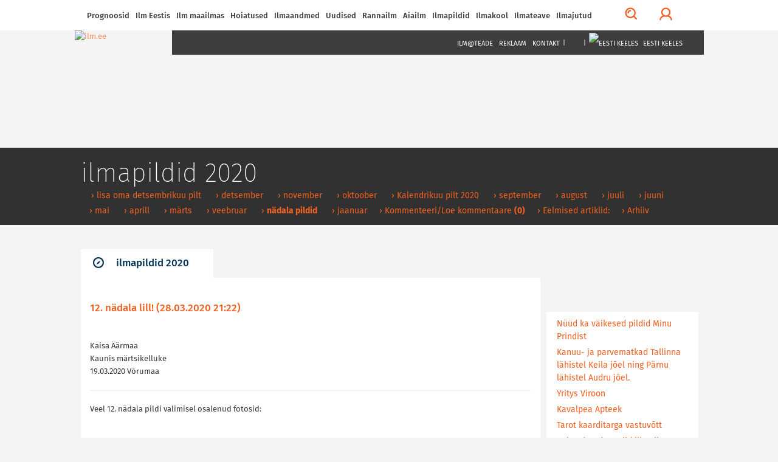

--- FILE ---
content_type: text/html; charset=utf-8
request_url: https://ilm.ee/index.php?518357
body_size: 16150
content:
<!DOCTYPE html>
<html lang="et">
<head>
<!-- Google tag (gtag.js) -->
<script async src="https://www.googletagmanager.com/gtag/js?id=G-ZP5CMP861D"></script>
<script>
  window.dataLayer = window.dataLayer || [];
  function gtag(){dataLayer.push(arguments);}
  gtag('js', new Date());

  gtag('config', 'G-ZP5CMP861D');
</script>
<!-- /Google tag (gtag.js) -->
<!-- Guukli reklaamid -->
<script data-ad-client="ca-pub-6540757823427863" async src="https://pagead2.googlesyndication.com/pagead/js/adsbygoogle.js"></script>
<!-- /Guukli reklaamid -->
<!-- Adnet media head part -->
<script async src="https://keytarget.adnet.lt/stable/keytarget.min.js?id=ilm_ee"></script>
<script>
	window.adnet = window.adnet || [];
	window.adnet.push(['ilmee_250x250']);
	window.adnet.push(['ilmee_300x250']);
	window.adnet.push(['ilmee_728x90']);
	window.adnet.push(['ilmee_300x250_1']);
	window.adnet.push(['ilmee_300x250_2']);
	window.adnet.push(['_initialize']);
</script>
<!-- /Adnet media head part -->

	<!-- Eri -->
		<!-- /Eri -->
	<!-- Eri2 -->
		<!-- /Eri2 -->
	
<!--[if IE]>
	<meta http-equiv="imagetoolbar" content="no" />
<![endif]-->
	<!-- pinned -->
	<meta name="application-name" content="ILM.EE" />
	<meta name="msapplication-tooltip" content="ILM.EE - ilmategija internetis" />
	<meta name="msapplication-starturl" content="/" />
	<meta name="msapplication-navbutton-color" content="#FF9900" />
	<!-- /pinned -->
	<meta http-equiv="Content-Type" content="text/html;charset=utf-8" />
	<meta http-equiv="X-UA-Compatible" content="IE=edge">
	<meta name="viewport" content="width=device-width,initial-scale=0.9,maximum-scale=3,user-scalable=yes">
	<script type='text/javascript' src='//bnrs.ilm.ee/www/delivery/fl.js'></script><!-- BannLoenduri flash -->

<!-- V66ras, ei virise siin, loe: http://jsforallof.us/2014/09/26/script-tag-placement-and-attributes/ -->
	<script src="/sisu/2015/js/jquery-2.1.3.min.js?1565446653"></script>
	<!-- https://github.com/carhartl/jquery-cookie -->
	<script src="/sisu/2015/js/jquery.cookie.min.js?1428337594"></script>
	<script async src="/sisu/2015/js/bootstrap.min.js?1426017608"></script>
	<script async src="/sisu/2015/js/bootstrap-select.min.js?1426017607"></script>
	<!-- script async src="/sisu/2015/js/retina.min.js?1426017610"></script -->
	<script async src="/sisu/2015/js/scripts.js?1457542097"></script>
	<script async src="/sisu/2013/js/jquery.fancybox.pack.js?1397412069"></script>
	<!-- http://appelsiini.net/projects/lazyload -->
	<script src="/sisu/2015/js/jquery.lazyload.js?1565446756"></script>

<script type="text/JavaScript">
<!--
var lng=0; // Keel JS tarvis
var EMHIaeg=259200; // EMHI + 1 oop2ev
var ermu='' // Ermu

// Et oleks
var AlamLeht=false;
var SeeLinn=false;
var RannaLeht=false;
var SuusaLeht=false;
var EuroLeht=false;

$.cookie('screenWidth',screen.width, { expires : 10 }); // Laius PHPs lugemiseks
// -- Cookie'dega majandamine bannerite tarvis
function teeCookie(name)
	{
	document.cookie = name+"=1; path=/";
	}

function loeCookie(name)
	{
	var nameEQ = name + "=";
	var ca = document.cookie.split(';');
	for(var i=0;i < ca.length;i++)
		{
		var c = ca[i];
		while (c.charAt(0)==' ')
			c = c.substring(1,c.length);
		if (c.indexOf(nameEQ) == 0)
			return c.substring(nameEQ.length,c.length);
		}
	return null;
	}

function killCookie(name)
	{
	teeCookie(name,"",-1);
	}

// -- Yle pinna bannerite kamandamine
function runfloating()
	{
	if(document.getElementById('over'))
		document.getElementById('over').style.display = 'block';
	}

function closefloating()
	{
	if(document.getElementById('over'))
		document.getElementById('over').style.display = 'none';
	}

if(!loeCookie('over'))
	window.setTimeout('runfloating()',100); // Avama JS'ga
window.setTimeout('closefloating()',15000);

// Geolocation
function getLocation()
	{
	if (navigator.geolocation)
		{
		navigator.geolocation.getCurrentPosition(showPosition, showError);
		// navigator.geolocation.watchPosition(showPosition, showError);
		}
	else
		{
		window.alert("Brauser v&otilde;i seade ei toeta asukoha m&auml;&auml;ramist.");
		}
	}
function showPosition(position)
	{
	$("#linnanimi").html('GPSi asukoht');
	lat=position.coords.latitude;
	lon=position.coords.longitude;
	console.log(lat+', '+lon);
	// console.log('/sisu/2015/json_koordinaadid.php3?uusKoht=('+lat+',%20'+lon+')&l='+lng);
	$.getJSON
		(
		'/sisu/2015/json_koordinaadid.php3?uusKoht=('+lat+',%20'+lon+')&l='+lng, // Data laadimine GET parameetriga
		function(data)
			{
			// console.log(data);
			inf=jQuery.parseJSON(JSON.stringify(data)); // Parsime objektideks

			$("nav .sunrise").html(inf.koht.pt);
			$("nav .sunset").html(inf.koht.pl);

			$("#linnanimi").html(inf.koht.nimi);
			$(".pilvekast h2").html(inf.koht.nimi);
			$('.pilvekast > div').css('backgroundImage',inf.koht.pilv);
			$('.pilvekast > p').removeClass().addClass('current-temp '+inf.koht.sk);
			$('.pilvekast > p').html(inf.koht.temp+'&deg;C');
			$(".weekdays > a > img").attr('src',inf.koht.logo);

			$('.p7').css('display','');
			$('.weekdays .header-table').css('width','');

			$.each(inf.koht.ilm,function(qq,val)
				{
				$('.d'+qq).attr('title',inf.koht.ilm[qq].date);
				$('.d'+qq).html(inf.koht.ilm[qq].day);
				// Oo
				$('.pn'+qq+' .weather-icon span').css('backgroundImage',inf.koht.ilm[qq].n_sumpilv);
				$('.pn'+qq+' p').attr('class',inf.koht.ilm[qq].n_sk);
				$('.pn'+qq+' p').html(inf.koht.ilm[qq].n_temp);
				// P2ev
				$('.pd'+qq+' .weather-icon span').css('backgroundImage',inf.koht.ilm[qq].sumpilv);
				$('.pd'+qq+' p').attr('class',inf.koht.ilm[qq].sk);
				$('.pd'+qq+' p').html(inf.koht.ilm[qq].temp);
				})
			}
		)
	}
function showError(error)
	{
	switch(error.code)
		{
		case error.PERMISSION_DENIED:
			window.alert("Kasutaja keelas Geolocation'i.")
			break;
		case error.POSITION_UNAVAILABLE:
			window.alert("Asukoha info pole saadaval.")
			break;
		case error.TIMEOUT:
			window.alert("P&auml;ringu aeg sai otsa.")
			break;
		case error.UNKNOWN_ERROR:
			window.alert("Miski jama tuli :(.")
			break;
		}
	}
// /Geolocation

// Kohavalikud
function kohalik(s) // K2ivitatakse l6pus v6i vasak-parem nupuga
	{
	n=parseInt($.cookie('LINN')); // Cookie seest.
	if(isNaN(n)) n=0; // Miski kala, siis = 0

	if(s=='E') n++; // Edasi
	if(s=='T') n--; // Tagasi

	$.getJSON
		(
	//	'/sisu/2015/json_eesti_linnade_ilm.php3?l='+n+'&'+$.now(), // Cache OFF!
		'/sisu/2015/json_eesti_linnade_ilm.php3?l='+n+ermu,
		function(data)
			{
			inf=jQuery.parseJSON(JSON.stringify(data)); // Parsime objektideks
			// console.log(inf);
			$("nav .sunrise").html(inf.pt);
			$("nav .sunset").html(inf.pl);
			$("#linnanimi").html('<a href="'+inf.link+'">'+inf.linn[lng]+'</a>');
			$(".pilvekast h2").html('<a href="'+inf.link+'">'+inf.linn[lng]+'</a>');
			$('.pilvekast > div').css('backgroundImage',inf.pilv);
			$('.pilvekast > p').removeClass().addClass('current-temp '+inf.sk);
			$('.pilvekast > p').html(inf.temp+'&deg;C');
			$(".weekdays > a > img").attr('src',inf.logo);
			$(".weekdays > a").attr('href',inf.logolink);

			if(inf.nr==0) // Yldine
				{
				$(".weekdays > a").attr('target','_blank'); // Ajutiselt, kuni NOAA logoni
				$('.p7').css('display','none');
				$('.col-lg-10.weekdays .header-table').css('width','60%');
				}
			else
				{
				$(".weekdays > a").attr('target',''); // Ajutiselt, kuni NOAA logoni
				$('.p7').css('display','');
				$('.col-lg-10.weekdays .header-table').css('width','');
				}

			$.each(inf.l,function(qq,val)
				{
				$('.d'+qq).attr('title',inf.l[qq].dt);
				$('.d'+qq).html(inf.l[qq].d[lng]);
				// Oo
				$('.pn'+qq+' .weather-icon span').css('backgroundImage',inf.l[qq].pn);
				$('.pn'+qq+' p').attr('class',inf.l[qq].n_sk);
				$('.pn'+qq+' p').html(inf.l[qq].tn);
				// P2ev
				$('.pd'+qq+' .weather-icon span').css('backgroundImage',inf.l[qq].pd);
				$('.pd'+qq+' p').attr('class',inf.l[qq].sk);
				$('.pd'+qq+' p').html(inf.l[qq].td);
				})
			}
		)
	$.cookie('LINN',n,{ expires: 100 });
	}
// /Kohavalikud

// /Pilved-v2rgid kaardile
function ilm_kaardile(j)
	{
	// console.log(j)
	data = jQuery.parseJSON(JSON.stringify(j)); // Parsime objektideks

	for(koht=1; koht<=7; koht++) // Temp. ja pilveke
		{
		$('#WP_'+koht+'t').html(data.ilm['WP_'+koht].temp);
		$('#WP_'+koht+'t').removeClass().addClass('tekst-kaardil '+data.ilm['WP_'+koht].sk);
		$('#WP_'+koht+'p').css('backgroundImage',data.ilm['WP_'+koht].sumpilv);
		}
	for(koht=1; koht<=12; koht++) // Tuuled
		{
		$('#T_WP_'+koht+'t').html(data.ilm['T_WP_'+koht].tuul);
		$('#T_WP_'+koht+'p').css({'backgroundImage':data.ilm['T_WP_'+koht].pilt,'transform':'rotate('+(data.ilm['T_WP_'+koht].suund)+'deg)'});
		}
	// console.log(data.ilm.aeg); // Andmete aeg kaardil: 29.03.2015 14:35:01
	}
// /Pilved-v2rgid kaardile

// Reaalaja ilma kast
function ilm_reaalajas(l)
	{
	console.log(l);
	$.getJSON
		(
		// '/sisu/2015/json_reaal_linn.php3?linn='+l+'&'+$.now(), // Reaalaja data laadimine GET parameetriga NO CACHE!
		'/sisu/2015/json_reaal_linn.php3?linn='+l+ermu, // Reaalaja data laadimine GET parameetriga CACHE!
		function(data)
			{
			// console.log(data);
			$('#L_kehtiv').html(data.ilm.linn); // Linnanimi suurelt
			$('.interactive-camera').html(data.pilt);
			$('.city > a').attr('href',data.link);
			$('.current-overview-table .sunrise').html(data.sun.up+' '+data.sun.TZ+' '+data.sun.gmt_up+' GMT');
			$('.current-overview-table .sunset').html(data.sun.down+' '+data.sun.TZ+' '+data.sun.gmt_down+' GMT');
			// console.log(RannaLeht);
			if(!RannaLeht)
				{
				$('.current-overview-table .icon-sun').css("background-image",data.ilm.pilv);
				$('.current-overview-table .current-temp').html(data.ilm.temp);
				$('.current-overview-table .current-temp').removeClass().addClass('current-temp '+data.ilm.sk);
				$('#L_R_tl').html(data.ilm.tuul);
				$('#L_R_tk').html(data.ilm.windchill);
				$('#L_R_ts span').html(data.ilm.v_suund);
				$('#L_R_ts img').attr('data-direction',(data.ilm.suund*1+180));
				$('#L_R_ts img').css('transform','rotate('+(data.ilm.suund*1+180)+'deg)');
				$('#L_R_rh').html(data.ilm.niiskus);
				$('#L_R_sh').html(data.ilm.vihm);
				$('#L_R_uv').html(data.ilm.uv);
				$('#L_R_ps').html(data.ilm.rohk);
				}
			$('.real-chart img').prop('src',data.ilm.vrd_graafik);
			}
		)
	$.getJSON
		(
		// '/sisu/2015/json_linnailm.php3?linn='+l+'&'+$.now(), // 7p prognoosi data laadimine GET parameetriga NO CACHE!
		'/sisu/2015/json_linnailm.php3?linn='+l+ermu, // 7p prognoosi data laadimine GET parameetriga CACHE!
		function(data)
			{
			// console.log(data);
			for(aeg=0; aeg<=6; aeg++)
				{
				// P2evased
				$('#YR_'+aeg+' > span > span').css("background-image",data.YR[aeg].sumpilv);
				$('#YR_'+aeg+' p').attr('class',data.YR[aeg].sk);
				$('#YR_'+aeg+' p').html(data.YR[aeg].temp);
				$('#NOAA_'+aeg+' > span > span').css("background-image",data.NOAA[aeg].sumpilv);
				$('#NOAA_'+aeg+' p').attr('class',data.NOAA[aeg].sk);
				$('#NOAA_'+aeg+' p').html(data.NOAA[aeg].temp);
//				$('#WU_'+aeg+' > span > span').css("background-image",data.WU[aeg].sumpilv);
//				$('#WU_'+aeg+' p').attr('class',data.WU[aeg].sk);
//				$('#WU_'+aeg+' p').html(data.WU[aeg].temp);
				// Oised
				$('#n_YR_'+aeg+' > span > span').css("background-image",data.YR[aeg].n_sumpilv);
				$('#n_YR_'+aeg+' p').attr('class',data.YR[aeg].n_sk);
				$('#n_YR_'+aeg+' p').html(data.YR[aeg].n_temp);
				$('#n_NOAA_'+aeg+' > span > span').css("background-image",data.NOAA[aeg].n_sumpilv);
				$('#n_NOAA_'+aeg+' p').attr('class',data.NOAA[aeg].n_sk);
				$('#n_NOAA_'+aeg+' p').html(data.NOAA[aeg].n_temp);
//				$('#n_WU_'+aeg+' > span > span').css("background-image",data.WU[aeg].n_sumpilv);
//				$('#n_WU_'+aeg+' p').attr('class',data.WU[aeg].n_sk);
//				$('#n_WU_'+aeg+' p').html(data.WU[aeg].n_temp);
				}
			}
		)
	}
// /Reaalaja ilma kast
// console.log($.now());
//-->
</script>
	<link rel="icon" href="/favicon.ico?1426079788">
	<link rel="stylesheet" type="text/css" href="/css/2015/fonts_min.css?1437399025">

	<link rel="stylesheet" type="text/css" href="/css/2015/styles_min.css?1523817503">
	<link rel="stylesheet" type="text/css" href="/css/2015/responsive_min.css?1437399049">
	<link rel="stylesheet" type="text/css" href="/css/2015/lisad.css?1523817504">

	<link rel="stylesheet" type="text/css" href="/css/2013/jquery.fancybox.css?1376910660" media="screen" />

<script>
	// JS muutujad kah!
	var AlamLeht=true;
</script>
	<link rel="stylesheet" type="text/css" href="/css/2015/alamleht.css?1428100258">
	<title>
	ILM.EE 	</title>
<!-- Open Graph data -->
<meta property="og:url" content="https://ilm.ee/index.php?518357" />
<meta property="og:type" content="article" />
<meta property="og:site_name" content="ILM.EE" />
<meta property="fb:admins" content="ilmee" />
<!-- Lehe ID: 18357 -->
<meta property="og:image" content="https://ilm.ee/client/failid/galerii147671.jpg" />
<meta property="og:title" content="12. nädala lill!" />
<meta property="article:published_time" content="2020-03-28T21:22:00+02:00" />
<meta property="og:description" content="
	Kaisa &Auml;&auml;rmaa
	Kaunis m&auml;rtsikelluke
	19.03.2020 V&otilde;rumaa
" />
</head>
<body>
<!-- FB jupp -->
<div id="fb-root"></div>
<script>
(function(d, s, id) {
var js, fjs = d.getElementsByTagName(s)[0];
if (d.getElementById(id)) return;
js = d.createElement(s); js.id = id;
js.src = "//connect.facebook.net/et_EE/sdk.js#xfbml=1&version=v2.3&appId=111505572205572";
fjs.parentNode.insertBefore(js, fjs);
}(document, 'script', 'facebook-jssdk'));
</script>
<!-- /FB jupp -->
	<div id="mask"></div>
	<nav class="fixed" >
		<div id="profile-login">
			<div class="container">
				<div class="row row-eq-height">
					<div class="col-lg-4 col-sm-6 col-xs-12">
											<!-- form method="post" action="/kola/formtest.php3" -->
						<form method="post" action="/index.php?&amp;login=login">
							<h2>Logi sisse</h2>
							<p><input type="text" name="knimi" class="form-control" placeholder="Kasutajanimi"></p>
							<p><input type="password" name="prl" class="form-control" placeholder="Parool"></p>
							<p><input type="checkbox" name="perm" value="1"> Pea mind 30 päeva meeles</p>
							<p><button type="submit" class="btn btn-orange full-width">Logi sisse</button></p>
						</form>
											</div>
					<div class="col-lg-1 hidden-xs">
						<div class="or-line"></div>
						<span class="or">Või</span>
					</div>
					<div class="col-lg-7 col-sm-6 col-xs-12">
						<!-- p class="fb_button" onClick="location.href='https://www.facebook.com/dialog/oauth?client_id=107501879287621&redirect_uri=https%3A%2F%2Film.ee%2F%3Flogin%3Dlogin&auth_type=rerequest&state=1ae774a653613a779d6dea33dfb99a46&scope=email%2Cpublic_profile&sdk=php-sdk-3.2.3'">
							<img src="/images/2015/fb/FB-f-Logo__blue_50.png" alt ="" />Logi sisse Facebookiga						</p -->
						<p><button type="button" onClick="location.href='/?3564'" class="btn btn-orange full-width">Registreeru</button></p>					</div>
				</div>
			</div>
		</div>
		<div class="nav-container" >
			<div class="container">

				<div id="search-form">
					<!-- form method="post" action="/kola/formtest.php3" -->
					<form method="post" action="/sisu/otsileht.php3">
						<div class="input-group">
							<input name="q" type="text" class="form-control" id="search-input" placeholder="Mida võiks täna otsida?">
							<span class="input-group-btn">
								<button class="btn btn-default btn-orange" type="button" onClick="javascript:form.submit();">Otsi</button>
							</span>
							<span class="input-group-btn">
								<button class="btn btn-link" type="button" id="close-search">Sulge otsing</button>
							</span>
						</div>
					</form>
				</div>

				<a href="javascript:void(0)" id="main-menu-trigger" class="hidden-xs">
					<span class="icon icon-menu"></span>
					Menüü				</a>

				<ul class="main-menu">

					<li class="nav-close mobile-menu-toggle visible-xs">
						<a href="#" class=""><span class="icon icon-menu"></span></a>
					</li>
										
<li><a href="#">Prognoosid</a>
<ul>
<li><a href="/index.php?44961" >&rsaquo;&nbsp;Nädalaprognoos</a></li>
<li><a href="/prognoos/" >&rsaquo;&nbsp;4 päeva prognoos</a></li>
<li><a href="/index.php?44526" >&rsaquo;&nbsp;Kuuprognoos</a></li>
<li><a href="/index.php?44529" >&rsaquo;&nbsp;Hooajaprognoos</a></li>
<li><a href="/?inf=22" >&rsaquo;&nbsp;Prognoosikaardid</a></li>
<li><a href="http://kodu.ut.ee/~mkaasik/pikkilm.htm"  target="_blank" >&rsaquo;&nbsp;Marko Kaasik</a></li>
<li><a href="https://www.ecmwf.int/en/forecasts"  target="_blank" >&rsaquo;&nbsp;ECMWF prognoosikaardid</a></li>
<li><a href="https://www.cpc.ncep.noaa.gov/products/CFSv2/htmls/euT2me3Mon.html"  target="_blank" >&rsaquo;&nbsp;NOAA mudelprognoos</a></li>
</ul>
</li>

<li><a href="javascript:void(0)">Ilm Eestis</a>
<ul>
<li><a href="//www.ilm.ee/#seitsep" >&rsaquo;&nbsp;Ilm kaardil</a></li>
<li><a href="//www.ilm.ee/#uudised" >&rsaquo;&nbsp;Uudised</a></li>
<li><a href="//www.ilm.ee/#linnad" >&rsaquo;&nbsp;Linnad</a></li>
<li><a href="//www.ilm.ee/#pildid" >&rsaquo;&nbsp;Pildid</a></li>
<li><a href="//www.ilm.ee/#radarid" >&rsaquo;&nbsp;Eesti radarid</a></li>
<li><a href="//www.ilm.ee/#kaamerad" >&rsaquo;&nbsp;Kaamerad</a></li>
<li><a href="//www.ilm.ee/kalender/" >&rsaquo;&nbsp;Kalender</a></li>
</ul>
</li>

<li><a href="/maailm/">Ilm maailmas</a>
<ul>
<li><a href="//www.ilm.ee/#m_radarid" >&rsaquo;&nbsp;Lähiriikide radarid</a></li>
<li><a href="//www.ilm.ee/#s_radarid" >&rsaquo;&nbsp;Soome radarid</a></li>
<li><a href="//www.ilm.ee/#poplinnad" >&rsaquo;&nbsp;Populaarsemad linnad</a></li>
<li><a href="/maailm/" >&rsaquo;&nbsp;Otsing</a></li>
<li><a href="/metar/" >&rsaquo;&nbsp;Lennujaamad</a></li>
<li><a href="https://public.wmo.int/about-wmo/wmo-members"  target="_blank" >&rsaquo;&nbsp;Maailma ilmateenistused</a></li>
</ul>
</li>

<li><a href="/hoiatused/">Hoiatused<!-- H --></a>
</li>

<li><a href="#">Ilmaandmed</a>
<ul>
<li><a href="http://ohuseire.ee/"  target="_blank" >&rsaquo;&nbsp;Eesti välisõhu kvaliteet</a></li>
<li><a href="https://www.ilmateenistus.ee/ilm/ilmavaatlused/sademed/"  target="_blank" >&rsaquo;&nbsp;Keskkonnaagentuuri lumekaart</a></li>
<li><a href="/rannailm/" >&rsaquo;&nbsp;Rannailm</a></li>
<li><a href="http://www.mnt.ee/index.php?id=10571"  target="_blank" >&rsaquo;&nbsp;Maanteeinfo</a></li>
<li><a href="https://geoportaal.maaamet.ee/est/Satiladu-p733.html?fbclid=IwAR3PZBWiYbPxcxXEfVg3zNzExBFl9T8PJGIEFd41vFeaW8dbrpKHAKhf31c"  target="_blank" >&rsaquo;&nbsp;Satelliidipildid</a></li>
<li><a href="/meri/" >&rsaquo;&nbsp;Mereilm</a></li>
<li><a href="/tuleoht/" >&rsaquo;&nbsp;Tuleoht</a></li>
<li><a href="/index.php?45969" >&rsaquo;&nbsp;Radarid</a></li>
<li><a href="/?46908" >&rsaquo;&nbsp;Tuulekülm</a></li>
<li><a href="/?inf=22" >&rsaquo;&nbsp;Ilmakaardid</a></li>
<li><a href="/kosmoseilm" >&rsaquo;&nbsp;Kosmoseilm</a></li>
<li><a href="/index.php?45081" >&rsaquo;&nbsp;Ultraviolettkiirgus</a></li>
<li><a href="https://www.allergialiit.ee/oietolmu-seire/"  target="_blank" >&rsaquo;&nbsp;Õietolmu seire</a></li>
<li><a href="https://worldview.earthdata.nasa.gov/"  target="_blank" >&rsaquo;&nbsp;NASA Earth Data</a></li>
</ul>
</li>

<li><a href="#">Uudised</a>
<ul>
<li><a href="/index.php?45091" >&rsaquo;&nbsp;Eesti</a></li>
<li><a href="/index.php?519228" >&rsaquo;&nbsp;Sisuturundus</a></li>
<li><a href="/index.php?515800" >&rsaquo;&nbsp;Videouudised</a></li>
<li><a href="/?511578" >&rsaquo;&nbsp;Ilmapäevik - täienevad ilmauudised</a></li>
<li><a href="/index.php?45168" >&rsaquo;&nbsp;Maailm</a></li>
<li><a href="/index.php?45248" >&rsaquo;&nbsp;Keskkond</a></li>
</ul>
</li>

<li><a href="/rannailm/">Rannailm</a>
</li>

<li><a href="">Aiailm</a>
<ul>
<li><a href="https://survey123.arcgis.com/share/f50da40017564ae28439e93aefc44159"  target="_blank" >&rsaquo;&nbsp;Lusitaania teeteo kaart</a></li>
<li><a href="/index.php?516168" >&rsaquo;&nbsp;Aiapäevik</a></li>
<li><a href="/agro/" >&rsaquo;&nbsp;Mullatemperatuurid</a></li>
<li><a href="https://aednik24.ee/" >&rsaquo;&nbsp;Aednik24</a></li>
<li><a href="https://www.maheseemned.ee/et/kalender"  target="_blank" >&rsaquo;&nbsp;Külvikalender</a></li>
</ul>
</li>

<li><a href="">Ilmapildid</a>
<ul>
<li><a href="/index.php?521515" >&rsaquo;&nbsp;Ilmapildid 2026</a></li>
<li><a href="/?521010" >&rsaquo;&nbsp;Ilmapildid 2025</a></li>
<li><a href="/?520474" >&rsaquo;&nbsp;Ilmapildid 2024</a></li>
<li><a href="/?519954" >&rsaquo;&nbsp;Ilmapildid 2023</a></li>
<li><a href="/?519425" >&rsaquo;&nbsp;ilmapildid 2022</a></li>
<li><a href="/?518842" >&rsaquo;&nbsp;ilmapildid 2021</a></li>
<li><a href="/?518980" >&rsaquo;&nbsp;Jäädvusta kevade tulek</a></li>
<li><a href="/?518216" >&rsaquo;&nbsp;ilmapildid 2020</a></li>
<li><a href="/?517542" >&rsaquo;&nbsp;Ilmapildid 2019</a></li>
<li><a href="/?516764" >&rsaquo;&nbsp;Ilmapildid 2018</a></li>
<li><a href="/?516669" >&rsaquo;&nbsp;Pilvejaht</a></li>
<li><a href="/index.php?49369" >&rsaquo;&nbsp;Päev pildis</a></li>
<li><a href="/index.php?510849" >&rsaquo;&nbsp;Pildiarhiiv</a></li>
</ul>
</li>

<li><a href="">Ilmakool</a>
<ul>
<li><a href="/index.php?515088" >&rsaquo;&nbsp;Testid ja viktoriinid</a></li>
<li><a href="/index.php?46569" >&rsaquo;&nbsp;Pilvemääraja</a></li>
<li><a href="/index.php?46389" >&rsaquo;&nbsp;Valgus ja värvid looduses</a></li>
<li><a href="/index.php?46317" >&rsaquo;&nbsp;Pilved</a></li>
<li><a href="/index.php?45313" >&rsaquo;&nbsp;Ilmakool</a></li>
<li><a href="/index.php?44988" >&rsaquo;&nbsp;Definitsioonid ja selgitused</a></li>
</ul>
</li>

<li><a href="#">Ilmateave</a>
<ul>
<li><a href="/pikne" >&rsaquo;&nbsp;Pikne</a></li>
<li><a href="/index.php?41800" >&rsaquo;&nbsp;Agrometeoroloogia</a></li>
<li><a href="/index.php?516126" >&rsaquo;&nbsp;Ilmavaatlused</a></li>
<li><a href="/index.php?45238" >&rsaquo;&nbsp;Ilmaarhiiv</a></li>
<li><a href="/index.php?43173" >&rsaquo;&nbsp;Tuuletabelid</a></li>
<li><a href="/kala/" >&rsaquo;&nbsp;Kalastuskalender</a></li>
<li><a href="/index.php?43183" >&rsaquo;&nbsp;Merevee tase</a></li>
<li><a href="http://www.kool.ee/?9397"  target="_blank" >&rsaquo;&nbsp;Külmapühad koolis</a></li>
<li><a href="/?45313" >&rsaquo;&nbsp;Ilmaennustamisest</a></li>
<li><a href="/index.php?41783" >&rsaquo;&nbsp;Rahvakalender</a></li>
</ul>
</li>

<li><a href="#">Ilmajutud</a>
<ul>
<li><a href="https://www.looduskalender.ee/"  target="_blank" >&rsaquo;&nbsp;Looduskalender</a></li>
<li><a href="/index.php?511578" >&rsaquo;&nbsp;Ilmapäevik</a></li>
<li><a href="/index.php?45474" >&rsaquo;&nbsp;Jüri Kamenik ilmast</a></li>
<li><a href="http://ilmjainimesed.blogspot.com/"  target="_blank" >&rsaquo;&nbsp;Jüri Kameniku ilmablogi</a></li>
<li><a href="/index.php?512244" >&rsaquo;&nbsp;Ilmatüdruku päevaraamat</a></li>
<li><a href="/index.php?510847" >&rsaquo;&nbsp;Vanemad teemad</a></li>
</ul>
</li>

				</ul>

				<ul class="menu-tools hidden-xs">
					<!-- li class="icon-li pull-right"><a onclick="$('body,html').animate({scrollTop: 0},1000);" href="javascript:void(0)"><span class="glyphicon glyphicon-arrow-up"></a></li -->
					<li class="icon-li pull-right"><a onclick="$('body,html').animate({scrollTop: 0},1000);" href="javascript:void(0)"><img src="/images/2015/wind/wind.png" alt=""></a></li>
					<li class="icon-li pull-right"><a href="javascript:void(0)" id="" title="Logi sisse"><span class="profile-trigger icon icon-user"></span></a></li>
					<li class="icon-li pull-right"><a href="javascript:void(0)" id="search-trigger" title="Otsi"><span class="icon icon-search"></span></a></li>
				</ul>

			</div>
					</div>
	</nav>
    <header class=" content" style="background-image:url(https://bnrs.ilm.ee/www/images/0f5e26178af353fa6980b8bb2218b1ba.jpg);">
	     	<div id="header-trail">
		    <div class="container">
				<h1>&nbsp;</h1>
				<ul>
					<li>&nbsp;</li>									</ul>
		    </div>
	    </div>
			    <div class="container" style="margin-top: 0px;">
												    <a href="/" class="logo">
									    <img src="/images/2015/ilm.ee.jpg" alt="ilm.ee">
					    </a>
					    <nav class="dark hidden-xs">
										    <ul class="text-right">
				<!-- Kuniks teevad-tulevad
					<li class="visible-md visible-lg"><a href="#">Horizont</a></li>
					<li class="visible-md visible-lg"><a href="#">Eestimets</a></li>
					<li class="visible-md visible-lg"><a href="#">Eestiloodus</a></li>
					<li class="visible-md visible-lg"><a href="#">Loodussõber</a></li>
					<li class="visible-md visible-lg"><span>|</span></li>
				-->
					<li><a href="/mailing/">Ilm@teade</a></li>
					<li><a href="/reklaam/" target="_blank">Reklaam</a></li>
					<li><a href="/#contacts">Kontakt</a></li>
					<li><span>|</span></li>
					<li><a href="https://www.facebook.com/ilmpunktee/" target="_blank"><img src="/images/2015/fb/FB-f-Logo__blue_29.png" alt="" /></a></li>
					<li><a href="https://twitter.com/ilmee" target="_blank"><img src="/images/2015/twitter_26.png" alt="" /></a></li>
					<li><a href="/~data/include/RSS_V2-ilm.php3" target="_blank"><img src="/images/2015/rss_26.png" alt="" /></a></li>
					<li><span>|</span></li>
					<li class="select-language">
						<a href="javascript:void(0)"><img src="/images/2013/EEw23.png" alt="Eesti keeles" /> Eesti keeles</a>
						<ul>
							<li><a href="http://weather.ee/"><img src="/images/2013/ENGw23.png" alt="In English" /> In English</a></li>
							<li><a href="http://pogoda.ee/"><img src="/images/2013/RUw23.png" alt="По русски" /> По русски</a></li>
						</ul>
					</li>
				</ul>
		    </nav>
					    <div class="clear"></div>
	    </div>
    </header>	<!-- 1. lai reklaam -->
    <div class="container">
			    </div>
	<!-- /1. lai reklaam -->
    <section>
	    <div class="container">
		    <div class="row">
			<!-- ############## VASAK TULP 9 ############## -->
		   	<div class="col-xs-12 col-md-9">
			<!-- Siit -->
							<script>
					$('#header-trail h1').html('ilmapildid 2020'); // Jutt tumeda p2isekasti sisse
					// $('title').append(' - ilmapildid 2020'); // Jutt <title /> sisse
				</script>
				<div id="jump" class="tabs">
					<!-- 3. tase -->
					
<!-- SIIN --><ul class="nav nav-tabs master-tabs"><li class="active"><a data-toggle="tab" aria-controls="tab_news_1" href="#tab_news_1"><span class="icon icon-news"></span>ilmapildid 2020</a></li></ul><!-- /SIIN -->
<!-- SIIN2 --><script><!-- /SIIN2 -->
/* SIIN3 */$('#header-trail ul').append('<li><a href="/index.php?518211116151644" >&nbsp;&rsaquo;&nbsp;lisa&nbsp;oma&nbsp;detsembrikuu&nbsp;pilt</a></li>');/* /SIIN3 */
/* SIIN3 */$('#header-trail ul').append('<li><a href="/index.php?518794116151644" >&nbsp;&rsaquo;&nbsp;detsember</a></li>');/* /SIIN3 */
/* SIIN3 */$('#header-trail ul').append('<li><a href="/index.php?518745116151230" >&nbsp;&rsaquo;&nbsp;november</a></li>');/* /SIIN3 */
/* SIIN3 */$('#header-trail ul').append('<li><a href="/index.php?518697116150841" >&nbsp;&rsaquo;&nbsp;oktoober</a></li>');/* /SIIN3 */
/* SIIN3 */$('#header-trail ul').append('<li><a href="/index.php?518430" >&nbsp;&rsaquo;&nbsp;Kalendrikuu&nbsp;pilt&nbsp;2020</a></li>');/* /SIIN3 */
/* SIIN3 */$('#header-trail ul').append('<li><a href="/index.php?518641116150537" >&nbsp;&rsaquo;&nbsp;september</a></li>');/* /SIIN3 */
/* SIIN3 */$('#header-trail ul').append('<li><a href="/index.php?518596116150188" >&nbsp;&rsaquo;&nbsp;august</a></li>');/* /SIIN3 */
/* SIIN3 */$('#header-trail ul').append('<li><a href="/index.php?518533116149713" >&nbsp;&rsaquo;&nbsp;juuli</a></li>');/* /SIIN3 */
/* SIIN3 */$('#header-trail ul').append('<li><a href="/index.php?518479116149152" >&nbsp;&rsaquo;&nbsp;juuni</a></li>');/* /SIIN3 */
/* SIIN3 */$('#header-trail ul').append('<li><a href="/index.php?518428116148595" >&nbsp;&rsaquo;&nbsp;mai</a></li>');/* /SIIN3 */
/* SIIN3 */$('#header-trail ul').append('<li><a href="/index.php?518370116147910" >&nbsp;&rsaquo;&nbsp;aprill</a></li>');/* /SIIN3 */
/* SIIN3 */$('#header-trail ul').append('<li><a href="/index.php?518318116147322" >&nbsp;&rsaquo;&nbsp;märts</a></li>');/* /SIIN3 */
/* SIIN3 */$('#header-trail ul').append('<li><a href="/index.php?518265116146986" >&nbsp;&rsaquo;&nbsp;veebruar</a></li>');/* /SIIN3 */
/* SIIN3 */$('#header-trail ul').append('<li><a href="/index.php?518216" >&nbsp;&rsaquo;&nbsp;<strong>nädala&nbsp;pildid</strong></a></li>');/* /SIIN3 */
/* SIIN3 */$('#header-trail ul').append('<li><a href="/index.php?518212116146618" >&nbsp;&rsaquo;&nbsp;jaanuar</a></li>');/* /SIIN3 */
<!-- SIIN4 --></script><!-- /SIIN4 -->
					<!-- /3. tase -->
					<div class="tab-content">
						<div id="tab_news_1" class="tab-pane active">
							<div class="row">
								<div class="col-xs-12">
									<div class="news prinditav">
																<script>
				$('#header-trail ul').append('<li><a href="/index.php?51835711"> &rsaquo; Kommenteeri/Loe kommentaare <strong>(0)</strong></a></li>'); // Pisike punane menyy
			</script>
						<h2>12. nädala lill!&nbsp;(28.03.2020 21:22)</h2>
							<p>
	<a rel="18357" href="https://ilm.ee/client/failid/galerii147671.jpg" target="_blank"><img alt="" src="https://ilm.ee/client/failid/galerii147671.jpg" style="width: 730px; height: 485px;" /></a></p>
<p>
	Kaisa &Auml;&auml;rmaa<br />
	Kaunis m&auml;rtsikelluke<br />
	19.03.2020 V&otilde;rumaa</p>
<hr />
<p>
	Veel 12. n&auml;dala pildi valimisel osalenud fotosid:&nbsp;</p>
<p>
	<a rel="18357" href="https://ilm.ee/client/failid/galerii147631.jpg" target="_blank"><img alt="" src="https://ilm.ee/client/failid/galerii147631.jpg" style="width: 730px; height: 548px;" /></a></p>
<p>
	kirsisaara<br />
	Krookused. 17.03.2020 V&otilde;hma linn</p>
<p>
	<a rel="18357" href="https://ilm.ee/client/failid/galerii147636.jpg" target="_blank"><img alt="" src="https://ilm.ee/client/failid/galerii147636.jpg" style="width: 730px; height: 548px;" /></a></p>
<p>
	kirsisaara<br />
	Peale sadu. 17.03.2020 V&otilde;hma linn</p>
<p>
	<a rel="18357" href="https://ilm.ee/client/failid/galerii147642.jpg" target="_blank"><img alt="" src="https://ilm.ee/client/failid/galerii147642.jpg" style="width: 730px; height: 487px;" /></a></p>
<p>
	Ain Paloson<br />
	M&auml;rtsikelluke lumes<br />
	17.03.2020 J&auml;rvamaa</p>
<p>
	<a rel="18357" href="https://ilm.ee/client/failid/galerii147645.jpg" target="_blank"><img alt="" src="https://ilm.ee/client/failid/galerii147645.jpg" style="width: 730px; height: 486px;" /></a></p>
<p>
	Kalmer Saar<br />
	Lilleke rohus<br />
	18.03 Saaremaa. Hommikul paistis p&auml;ike. Kella 10-11 ajal l&auml;ks pilve ja hakkas tibutama vihma</p>
<p>
	<a rel="18357" href="https://ilm.ee/client/failid/galerii147680.jpg" target="_blank"><img alt="" src="https://ilm.ee/client/failid/galerii147680.jpg" style="width: 720px; height: 526px;" /></a></p>
<p>
	Koidula Kliimann<br />
	Loodus &auml;rkab talveunest<br />
	20.03.2020 Tallinn</p>
<p>
	<a rel="18357" href="https://ilm.ee/client/failid/galerii147681.jpg" target="_blank"><img alt="" src="https://ilm.ee/client/failid/galerii147681.jpg" style="width: 720px; height: 480px;" /></a></p>
<p>
	Koidula Kliimann<br />
	Valged tupsud<br />
	20.03.2020 Tallinn</p>
<p>
	<a rel="18357" href="https://ilm.ee/client/failid/galerii147683.jpg" target="_blank"><img alt="" src="https://ilm.ee/client/failid/galerii147683.jpg" style="width: 720px; height: 480px;" /></a></p>
<p>
	Koidula Kliimann<br />
	Katkujuur<br />
	20.03.2020 Rocca-al-Mare</p>
<p>
	<a rel="18357" href="https://ilm.ee/client/failid/galerii147672.jpg" target="_blank"><img alt="" src="https://ilm.ee/client/failid/galerii147672.jpg" style="width: 730px; height: 487px;" /></a></p>
<p>
	Lee Nuutre<br />
	Dollarilill<br />
	Vainupea, 20.03.2020</p>
<p>
	<a rel="18357" href="https://ilm.ee/client/failid/galerii147695.jpg" target="_blank"><img alt="" src="https://ilm.ee/client/failid/galerii147695.jpg" style="width: 730px; height: 487px;" /></a></p>
<p>
	Merike Valdlo<br />
	Harilik karikseen (Sarcoscypha austriaca)<br />
	20.03.2020, Karulaugu Terviserada, Viimsi</p>
<p>
	<a rel="18357" href="https://ilm.ee/client/failid/galerii147696.jpg" target="_blank"><img alt="" src="https://ilm.ee/client/failid/galerii147696.jpg" style="width: 730px; height: 484px;" /></a></p>
<p>
	Merike Valdlo<br />
	Paju tibud<br />
	20.03.2020, Karulaugu Terviserada, Viimsi</p>
<p>
	<a rel="18357" href="https://ilm.ee/client/failid/galerii147701.jpg" target="_blank"><img alt="" src="https://ilm.ee/client/failid/galerii147701.jpg" style="width: 730px; height: 548px;" /></a></p>
<p>
	Reina<br />
	Katkujuured trotsivad lund<br />
	Rocca al Mare, 21.03.2020</p>
<p>
	<a rel="18357" href="https://ilm.ee/client/failid/galerii147704.jpg" target="_blank"><img alt="" src="https://ilm.ee/client/failid/galerii147704.jpg" style="width: 500px; height: 667px;" /></a></p>
<p>
	Elviira Vehh<br />
	&Otilde;htuvalguses<br />
	22.03.20 Tallinn</p>
<p>
	<a rel="18357" href="https://ilm.ee/client/failid/galerii147715.jpg" target="_blank"><img alt="" src="https://ilm.ee/client/failid/galerii147715.jpg" style="width: 730px; height: 444px;" /></a></p>
<p>
	Koidula Sippol<br />
	Kevadekuulutaja<br />
	Keilas20.03.2020</p>
<p>
	<a rel="18357" href="https://ilm.ee/client/failid/galerii147721.jpg" target="_blank"><img alt="" src="https://ilm.ee/client/failid/galerii147721.jpg" style="width: 730px; height: 485px;" /></a></p>
<p>
	Peep Loorits<br />
	Kadrisammal<br />
	Pildistatud 21.03.2020</p>
<p>
	<a rel="18357" href="https://ilm.ee/client/failid/galerii147724.jpg" target="_blank"><img alt="" src="https://ilm.ee/client/failid/galerii147724.jpg" style="width: 532px; height: 800px;" /></a></p>
<p>
	Peep Loorits<br />
	Pajutibu<br />
	Pildistatud 22.03.2020</p>
<p>
	<a rel="18357" href="https://ilm.ee/client/failid/galerii147729.jpg" target="_blank"><img alt="" src="https://ilm.ee/client/failid/galerii147729.jpg" style="width: 730px; height: 485px;" /></a></p>
<p>
	Peep Loorits<br />
	Sammal<br />
	Pildistatud 21.03.2020</p>
<p>
	<a rel="18357" href="https://ilm.ee/client/failid/galerii147731.jpg" target="_blank"><img alt="" src="https://ilm.ee/client/failid/galerii147731.jpg" style="width: 730px; height: 485px;" /></a></p>
<p>
	Peep Loorits<br />
	H&auml;rmas tulp<br />
	Pildistatud 22.03.2020</p>
<p>
	<a rel="18357" href="https://ilm.ee/client/failid/galerii147732.jpg" target="_blank"><img alt="" src="https://ilm.ee/client/failid/galerii147732.jpg" style="width: 730px; height: 487px;" /></a></p>
<p>
	akungla<br />
	siniliiliad<br />
	Tallinn, 21.03.2020</p>
<p>
	<a rel="18357" href="https://ilm.ee/client/failid/galerii147739.jpg" target="_blank"><img alt="" src="https://ilm.ee/client/failid/galerii147739.jpg" style="width: 730px; height: 484px;" /></a></p>
<p>
	Liina Maldre<br />
	Toomingas<br />
	Tallinnas 20.03.2020</p>
<p>
	<a rel="18357" href="https://ilm.ee/client/failid/galerii147740.jpg" target="_blank"><img alt="" src="https://ilm.ee/client/failid/galerii147740.jpg" style="width: 730px; height: 484px;" /></a></p>
<p>
	Liina Maldre<br />
	Paju<br />
	Tallinnas 20.03.2020</p>
<p>
	<a rel="18357" href="https://ilm.ee/client/failid/galerii147744.jpg" target="_blank"><img alt="" src="https://ilm.ee/client/failid/galerii147744.jpg" style="width: 730px; height: 484px;" /></a></p>
<p>
	Liina Maldre<br />
	Paiseleht<br />
	Tallinnas 22.03.2020</p>
<p>
	&nbsp;</p>
<hr />
<p>
	&nbsp;</p>
<p>
	Ootame ilmaolusid kajastavaid fotosid! Pilte saab lisada ilmapiltide galeriidesse, need on jagatud kuude kaupa.</p>
<p>
	Ootame ilmapilte tervest maailmast!</p>
<p>
	NB! Kindlasti palume lisada pildistamise aeg ja -koht! Samuti palume teha enne fotode &uuml;leslaadimist eelvalik, &uuml;helt inimeselt v&otilde;iks olla n&auml;dalas umbes k&uuml;mmekond pilti ja soovitatavalt mitte &uuml;hest ning samast kohast tehtud natukese erinevad kaadrid - nii teeme piltide vaatamise huvitavamaks! Palume pealkirjades jutum&auml;rke mitte kasutada.</p>
<p>
	Iga n&auml;dala l&otilde;puks v&auml;lime v&auml;lja eelneva n&auml;dala pildi fotode seast, mis on saabunud esmasp&auml;eva hommikuks. Enamaltjaolt laekub aga niiv&otilde;rd palju huvitavaid fotosid, et saab v&auml;lja valitud ka m&otilde;ni eraldi teema (ime, tormipilt jne.) Ilmastikku iseloomustab muuhulgas loomade-, lindude ja teiste elusolendite k&auml;itumine ja nii ongi juba mitu aastat teiste n&auml;dalafotode seas ka n&auml;dala elukas.</p>
<p>
	K&otilde;ikide saabunud piltide hulgast valib&nbsp;<a href="http://minuprint.com/" target="_blank">Minuprint</a>&nbsp;v&auml;lja kalendrikuu foto, mille autor saab selle <a href="http://minuprint.com/foto/fotolouend/" target="_blank">fotol&otilde;uendile</a> prindituna oma seinale riputada.</p>
				<script>
					$('#header-trail ul').append('<li><a href="#eelmised"> &rsaquo; Eelmised artiklid:</a></li>'); // Pisike punane menyy
					$('#header-trail ul').append('<li><a href="/index.php?518216"> &rsaquo; Arhiiv</a></li>'); // Pisike punane menyy
				</script>
				<div class="navinurk">
					<!-- a href="mailto:?subject=Artikkel ilm.ee portaalist&amp;body=Leidsin huvitavat lugemist ilm.ee portaalist: https://www.ilm.ee/?518357">Saada sõbrale &gt;</a><br / -->
					<a href="javascript:window.print();">Prindi</a>					| <a href="/index.php?51835711">Kommenteeri</a>
					| <a href="/index.php?51835711">Loe kommentaare <strong>(0)</strong></a>
										<!-- AddThis Button BEGIN -->
										<script type="text/javascript">
					var addthis_config =
						{
						ui_language: "et",
						data_track_linkback: true
						}
					</script>
					<a class="addthis_button pull-right" href="https://www.addthis.com/bookmark.php?v=250&amp;username=ilmee"><img src="https://s7.addthis.com/static/btn/v2/lg-share-et.gif" width="125" height="16" alt="Bookmark and Share" style="border:0"/></a><script type="text/javascript" src="https://s7.addthis.com/js/250/addthis_widget.js#username=ilmee"></script>
					<!-- AddThis Button END -->
					<div class="fb-like pull-right" data-layout="button_count" data-action="like" data-show-faces="false" data-share="false"></div>
				</div>
				<h2 id="eelmised">
					Eelmised artiklid:					<!-- span class="right"><a href="/index.php?518216">Arhiiv</a></span -->
				</h2>
				<div class="tekstilingid">
										<p><a href="/index.php?518356">12. nädala lind! (28.03.2020)</a><!-- Pealkiri -->
						
	P&auml;ivi Palts
	Tere, p&auml;ike!
	P&auml;ikseline tervitus Viimsis 21.03.2020
</p><!-- Sissejuhatus -->
											<p><a href="/index.php?518353">11. nädala pilt! (22.03.2020)</a><!-- Pealkiri -->
						
	Lee Nuutre
	P&auml;ike kuldab maad
	Muuga, 16. m&auml;rts
</p><!-- Sissejuhatus -->
											<p><a href="/index.php?518352">11. nädala taevas! (22.03.2020)</a><!-- Pealkiri -->
						
	Ain Paloson
	Linnutee
	16.03.2020 J&auml;rvamaa
</p><!-- Sissejuhatus -->
											<p><a href="/index.php?518346">11. nädala lill! (22.03.2020)</a><!-- Pealkiri -->
						
	Ain Paloson
	M&auml;rtsikelluke loojangus
	15.03.2020 J&auml;rvamaa
</p><!-- Sissejuhatus -->
											<p class="arhiivi-saba"><a href="/index.php?518343">11. nädala lind! (21.03.2020)</a><!-- Pealkiri -->
						
	Koidula Kliimann
	P&otilde;ldvarblane linnapargis
	12.03.2020 M&auml;nni park
</p><!-- Sissejuhatus -->
											<p class="arhiivi-saba"><a href="/index.php?518337">10. nädala pilt! (15.03.2020)</a><!-- Pealkiri -->
						
	Ain Paloson
	J&auml;neda m&otilde;is kuuvalguses
	06.03.2020 J&auml;neda
</p><!-- Sissejuhatus -->
											<p class="arhiivi-saba"><a href="/index.php?518336">10. nädala taevas! (15.03.2020)</a><!-- Pealkiri -->
						
	Merike Valdlo
	Tara (p&auml;rg) &uuml;mber kuu
	08.03.2020, Tallinn
</p><!-- Sissejuhatus -->
											<p class="arhiivi-saba"><a href="/index.php?518332">10. nädala lilled (15.03.2020)</a><!-- Pealkiri -->
						
	Koidula Kliimann
	Lumeroosid
	06.03.2020 Tallinn
</p><!-- Sissejuhatus -->
											<p class="arhiivi-saba"><a href="/index.php?518331">10. nädala loom! (14.03.2020)</a><!-- Pealkiri -->
						
	Ain Avik
	K&otilde;rvad m&auml;rjad
	0303.2020. Laagri
</p><!-- Sissejuhatus -->
											<p class="arhiivi-saba"><a href="/index.php?518328">9. nädala pilt! (08.03.2020)</a><!-- Pealkiri -->
						
	Riina M&auml;ndel
	Tuul puistab okstelt lund
	27.02.2020, T&uuml;ri vald
</p><!-- Sissejuhatus -->
											<p class="arhiivi-saba"><a href="/index.php?518323">9. nädala taevas! (08.03.2020)</a><!-- Pealkiri -->
						
	Ain Paloson
	Suur Vanker
	01.03.2020 J&auml;rvamaa
</p><!-- Sissejuhatus -->
											<p class="arhiivi-saba"><a href="/index.php?518322">9. nädala lilled! (08.03.2020)</a><!-- Pealkiri -->
						
	Liina Uurman
	Lumikellukesed
	01.03.2020, P&otilde;lvamaa
</p><!-- Sissejuhatus -->
											<p class="arhiivi-saba"><a href="/index.php?518320">9. nädala lind! (07.03.2020)</a><!-- Pealkiri -->
						
	Ain Avik
	Mustr&auml;stas
	27.02.2020. Laagri
</p><!-- Sissejuhatus -->
											<p class="arhiivi-saba"><a href="/index.php?518309">8. nädala pilt! (01.03.2020)</a><!-- Pealkiri -->
						
	Merike Valdlo
	Meri tormab...
	23.02.2020, Meriv&auml;lja
</p><!-- Sissejuhatus -->
											<p class="arhiivi-saba"><a href="/index.php?518308">8. nädala taevas! (29.02.2020)</a><!-- Pealkiri -->
						
	Merike Valdlo
	Leegitsev taevas
	23.02.2020, Pirita
</p><!-- Sissejuhatus -->
											<p class="arhiivi-saba"><a href="/index.php?518307">8. nädala lilled! (29.02.2020)</a><!-- Pealkiri -->
						
	Ain Paloson
	Lumikellukesed
	17.02.2020 J&auml;rvamaa
</p><!-- Sissejuhatus -->
											<p class="arhiivi-saba"><a href="/index.php?518312">8. nädala ime! (27.02.2020)</a><!-- Pealkiri -->
						
	Ain Vindi
	M&uuml;stiline auk puude latvades.
	Juba pikka aega on mu pilku p&uuml;&uuml;dnud huvitav auk kuuskede latvades. 24.02.2020. V&otilde;rumaa
</p><!-- Sissejuhatus -->
											<p class="arhiivi-saba"><a href="/index.php?518310">8. nädala virmalised! (26.02.2020)</a><!-- Pealkiri -->
						
	Kalmer Saar
	Virmalised
	24.02. Saaremaa, Orissaare
</p><!-- Sissejuhatus -->
											<p class="arhiivi-saba"><a href="/index.php?518306">8. nädala lind! (28.02.2020)</a><!-- Pealkiri -->
						
	Ain Avik
	K&uuml;siv pilk
	17.02.2020. Laagri
</p><!-- Sissejuhatus -->
											<p class="arhiivi-saba"><a href="/index.php?518298">7. nädala pilt! (23.02.2020)</a><!-- Pealkiri -->
						
	Kalmer Saar
	Torm Kuivastus
	16.02.2020 Kuivastu
</p><!-- Sissejuhatus -->
											<p class="arhiivi-saba"><a href="/index.php?518299">7. nädala taevas! (23.02.2020)</a><!-- Pealkiri -->
						
	Ain Paloson
	Veebruari&ouml;ine J&auml;neda
	14.02.2020. J&auml;neda
</p><!-- Sissejuhatus -->
											<p class="arhiivi-saba"><a href="/index.php?518297">7. nädala lill! (23.02.2020)</a><!-- Pealkiri -->
						
	Kadri Veskioja
	Harilik sinilill
	16.02.2020 P&otilde;lvamaa
</p><!-- Sissejuhatus -->
											<p class="arhiivi-saba"><a href="/index.php?518294">7. nädala lind! (23.02.2020)</a><!-- Pealkiri -->
						
	Ain Avik
	Isaleevike
	16.02.2020. Laagri
</p><!-- Sissejuhatus -->
											<p class="arhiivi-saba"><a href="/index.php?518290">6. nädala pilt! (16.02.2020)</a><!-- Pealkiri -->
						
	Ain Paloson
	Hommikune J&auml;neda
	06.02.2020
</p><!-- Sissejuhatus -->
											<p class="arhiivi-saba"><a href="/index.php?518288">6. nädala taevas! (16.02.2020)</a><!-- Pealkiri -->
						
	Kalmer Saar
	Hommik
	4.02.2020 V&auml;ikese v&auml;ina tamm. Ilm oli p&auml;va l&auml;bi selge ja suht tuulevaikne. Temp j&auml;i ka -3 kanti
</p><!-- Sissejuhatus -->
											<p class="arhiivi-saba"><a href="/index.php?518284">6. nädala lehed! (16.02.2020)</a><!-- Pealkiri -->
						
	Peep Loorits
	Vanad lehed
	Pildistatud 09.02.2020
</p><!-- Sissejuhatus -->
											<p class="arhiivi-saba"><a href="/index.php?518283">6. nädala lind! (15.02.2020)</a><!-- Pealkiri -->
						
	Ain Avik
	Istun oksal
	04.02.2018. Laagri
</p><!-- Sissejuhatus -->
											<p class="arhiivi-saba"><a href="/index.php?518277">5. nädala pilt! (10.02.2020)</a><!-- Pealkiri -->
						
	P&auml;ivi Palts
	Kuldne loojang
	2.02.2020 Viimsis
</p><!-- Sissejuhatus -->
											<p class="arhiivi-saba"><a href="/index.php?518276">5. nädala lilled! (09.02.2020)</a><!-- Pealkiri -->
						
	Kalmer Saar
	Kellukesed
	2.02.2020 Muhu, vaikne tuule iil, aegajalt vihma sadu, temp. +3 +6, &otilde;htupoole oli isegi korra selgeid laike taevas
</p><!-- Sissejuhatus -->
											<p class="arhiivi-saba"><a href="/index.php?518275">5. nädala lind! (08.02.2020)</a><!-- Pealkiri -->
						
	&Uuml;lle K&uuml;tsen
	Kakuke piilub
	27.01.2020 Harjumaa
</p><!-- Sissejuhatus -->
											<p class="arhiivi-saba"><a href="/index.php?518263">4. nädala pilt! (02.02.2020)</a><!-- Pealkiri -->
						
	Merike Valdlo
	P&auml;ike loojus tornide taha, vaade Piritalt Tallinna vanalinnale
	25.01.2020, Pirita
</p><!-- Sissejuhatus -->
											<p class="arhiivi-saba"><a href="/index.php?518261">4. nädala taevas! (02.02.2020)</a><!-- Pealkiri -->
						
	Kalmer Saar
	&Otilde;htu v&auml;rvid
	25.01. Muhu. L&otilde;unaranna sadam. P&auml;ev oli p&auml;ikesepaisteline, vaikne, temp umbes+3 +5
</p><!-- Sissejuhatus -->
											<p class="arhiivi-saba"><a href="/index.php?518259">4. nädala lill! (02.02.2020)</a><!-- Pealkiri -->
						
	Anne Aasp&otilde;llu
	H&uuml;atsint jaanuaris
	Raplamaa 19.01.20
</p><!-- Sissejuhatus -->
											<p class="arhiivi-saba"><a href="/index.php?518258">4. nädala lind! (01.02.2020)</a><!-- Pealkiri -->
						
	Ain Avik
	Leevike
	26.01.2020. Laagri
</p><!-- Sissejuhatus -->
											<p class="arhiivi-saba"><a href="/index.php?518254">3. nädala pilt! (26.01.2020)</a><!-- Pealkiri -->
						
	Peeter Rokk
	17.01.2020 Tallinnas
</p><!-- Sissejuhatus -->
											<p class="arhiivi-saba"><a href="/index.php?518250">3. nädala taevas! (26.01.2020)</a><!-- Pealkiri -->
						
	Ain Paloson
	Orion
	17.01.2020. J&auml;rvamaa
</p><!-- Sissejuhatus -->
											<p class="arhiivi-saba"><a href="/index.php?518249">3. nädala lilled! (25.01.2020)</a><!-- Pealkiri -->
						
	chamee
	&Otilde;itsev jaanuar
	Kes meist ei m&auml;letaks muinasjuttu &quot;12 kuud&quot;, kui kuri v&otilde;&otilde;rasema saatis vaeslapse keset talve metsa lumikellukesi tooma?
	T&auml;nap&auml;eval poleks see mingi probleem. Praegu on jaanuar ja need lumikellukesed sellel fotol on t&auml;iesti ehtsad, ise k&auml;isin ja pildistasin.
	Elame ajal, kus muinasjutud saavad meie endi silme all t&otilde;elisuseks. 😊
</p><!-- Sissejuhatus -->
											<p class="arhiivi-saba"><a href="/index.php?518248">3. nädala loom! (25.01.2020)</a><!-- Pealkiri -->
						
	Ain Avik
	Kuusepuul
	14.01.2020. Laagri
</p><!-- Sissejuhatus -->
											<p class="arhiivi-saba"><a href="/index.php?518246">2. nädala pilt! (19.01.2020)</a><!-- Pealkiri -->
						
	Ain Avik
	H&auml;rmatis
	Soodla 11.01.2020
</p><!-- Sissejuhatus -->
											<p class="arhiivi-saba"><a href="/index.php?518240">2. nädala taevas! (19.01.2020)</a><!-- Pealkiri -->
						
	Ain Paloson
	Loojuv t&auml;iskuu
	11.01.2020. J&auml;neda
</p><!-- Sissejuhatus -->
									<hr />
					<div class="row" id="arhiivi-nupuke">
						<div class="col-lg-12 text-center">
							<button class="btn btn-orange arhiivi-saba" style="display: inline-block" onclick="$('.arhiivi-saba').toggle('slow')">Rohkem</button>
							<button class="btn btn-orange arhiivi-saba" onclick="$('.arhiivi-saba').toggle('fast',function(){$(document).scrollTop($('#arhiivi-nupuke').offset().top);})">Vähem</button>
							<span class="right"><a href="/index.php?518216">Arhiiv</a></span>
						</div>
					</div>
				</div>
				<!-- ############## Sisubanner ############## -->
												<!-- ############## /Sisubanner ############## -->
																</div>
								</div>
							</div>
						</div>
					</div>
				</div>
							<!-- /Siiani -->
			<!-- ############## Sisubanner3 ############## -->
						<div class="thisad"><script async src="//pagead2.googlesyndication.com/pagead/js/adsbygoogle.js"></script>
<!-- Sisubänner II -->
<ins class="adsbygoogle"
     style="display:block"
     data-ad-client="ca-pub-4092784344214792"
     data-ad-slot="8185008264"
     data-ad-format="auto"></ins>
<script>
(adsbygoogle = window.adsbygoogle || []).push({});
</script><div id='beacon_194afaf040' style='position: absolute; left: 0px; top: 0px; visibility: hidden;'><img src='https://bnrs.ilm.ee/www/delivery/lg.php?bannerid=1286&amp;campaignid=444&amp;zoneid=0&amp;cb=194afaf040' width='0' height='0' alt='' style='width: 0px; height: 0px;' /></div></div>
			<!-- ############## /Sisubanner3 ############## -->
			</div><!-- #col-lg-9 -->
			<!-- ############## /VASAK TULP 9 ############## -->
			<!-- ############## PAREM TULP 3 ############## -->
			<div class="col-xs-12 col-sm-12 col-md-3 solid-sidebox">
					<!-- ########## Anttila ########## -->
														<!-- div class="sideboxads hidden-xs" -->
				<div class="sideboxads">
									<!-- ########## ruut1 ########## -->
															<div class="rekl"><div id='ilmee_250x250'></div><div id='beacon_22a3426dd4' style='position: absolute; left: 0px; top: 0px; visibility: hidden;'><img src='https://bnrs.ilm.ee/www/delivery/lg.php?bannerid=2361&amp;campaignid=737&amp;zoneid=0&amp;cb=22a3426dd4' width='0' height='0' alt='' style='width: 0px; height: 0px;' /></div></div>
															<!-- ########## ruut2 ########## -->
																														<!-- ########## ruut3 ########## -->
																														<!-- ########## ruut4 ########## -->
																														<!-- ########## ruut5 ########## -->
																														<!-- ########## ruut6 ########## -->
																														<!-- ########## ruut7 ########## -->
															<div class="rekl"><script data-cfasync="false" type="text/javascript" id="clever-core">
/* <![CDATA[ */
    (function (document, window) {
        var a, c = document.createElement("script"), f = window.frameElement;

        c.id = "CleverCoreLoader87510";
        c.src = "https://scripts.cleverwebserver.com/89c62b07ff8cf6421f954d92e43160b1.js";

        c.async = !0;
        c.type = "text/javascript";
        c.setAttribute("data-target", window.name || (f && f.getAttribute("id")));
        c.setAttribute("data-callback", "put-your-callback-function-here");
        c.setAttribute("data-callback-url-click", "put-your-click-macro-here");
        c.setAttribute("data-callback-url-view", "put-your-view-macro-here");
        

        try {
            a = parent.document.getElementsByTagName("script")[0] || document.getElementsByTagName("script")[0];
        } catch (e) {
            a = !1;
        }

        a || (a = document.getElementsByTagName("head")[0] || document.getElementsByTagName("body")[0]);
        a.parentNode.insertBefore(c, a);
    })(document, window);
/* ]]> */
</script><div class="clever-core-ads"></div><div id='beacon_93279510b4' style='position: absolute; left: 0px; top: 0px; visibility: hidden;'><img src='https://bnrs.ilm.ee/www/delivery/lg.php?bannerid=2561&amp;campaignid=1250&amp;zoneid=0&amp;cb=93279510b4' width='0' height='0' alt='' style='width: 0px; height: 0px;' /></div></div>
															<!-- ########## ruut8 ########## -->
															<div class="rekl"><a href='https://bnrs.ilm.ee/www/delivery/ck.php?oaparams=2__bannerid=2585__zoneid=0__OXLCA=1__cb=7e8ae97507__oadest=https%3A%2F%2Fpalmett.eu%2F' target='_blank'><img src='https://bnrs.ilm.ee/www/images/4a00d2979768c5c8e9f18d15832f6f69.jpg' width='250' height='250' alt='' title='' style='border: none;' /></a><div id='beacon_7e8ae97507' style='position: absolute; left: 0px; top: 0px; visibility: hidden;'><img src='https://bnrs.ilm.ee/www/delivery/lg.php?bannerid=2585&amp;campaignid=1257&amp;zoneid=0&amp;cb=7e8ae97507' width='0' height='0' alt='' style='width: 0px; height: 0px;' /></div></div>
															<!-- ########## ruut9 ########## -->
																														<!-- ########## ruut10 ########## -->
															<div class="rekl"><a href='https://bnrs.ilm.ee/www/delivery/ck.php?oaparams=2__bannerid=2586__zoneid=0__OXLCA=1__cb=8f19115887__oadest=https%3A%2F%2Fwww.roobakey.ee%2F' target='_blank'><img src='https://bnrs.ilm.ee/www/images/d956115283272814f6c4e05b18d78a1a.jpg' width='250' height='250' alt='' title='' style='border: none;' /></a><div id='beacon_8f19115887' style='position: absolute; left: 0px; top: 0px; visibility: hidden;'><img src='https://bnrs.ilm.ee/www/delivery/lg.php?bannerid=2586&amp;campaignid=1257&amp;zoneid=0&amp;cb=8f19115887' width='0' height='0' alt='' style='width: 0px; height: 0px;' /></div></div>
															<!-- ########## ruut11 ########## -->
															<div class="rekl"><div id='ilmee_250x250'></div><div id='beacon_cab32ba99f' style='position: absolute; left: 0px; top: 0px; visibility: hidden;'><img src='https://bnrs.ilm.ee/www/delivery/lg.php?bannerid=1507&amp;campaignid=737&amp;zoneid=0&amp;cb=cab32ba99f' width='0' height='0' alt='' style='width: 0px; height: 0px;' /></div></div>
															<!-- ########## ruut12 ########## -->
															<div class="rekl"><a href='https://bnrs.ilm.ee/www/delivery/ck.php?oaparams=2__bannerid=2310__zoneid=0__OXLCA=1__cb=4088fe6e8f__oadest=http%3A%2F%2Fminuprint.com%2F' target='_blank'><img src='https://bnrs.ilm.ee/www/images/725605e0d3b29a5954b4b9ec03376fa4.jpg' width='250' height='250' alt='' title='' style='border: none;' /></a><div id='beacon_4088fe6e8f' style='position: absolute; left: 0px; top: 0px; visibility: hidden;'><img src='https://bnrs.ilm.ee/www/delivery/lg.php?bannerid=2310&amp;campaignid=1128&amp;zoneid=0&amp;cb=4088fe6e8f' width='0' height='0' alt='' style='width: 0px; height: 0px;' /></div></div>
															<!-- ########## ruut13 ########## -->
															<div class="rekl"><div id='ilmee_250x250'></div><div id='beacon_95a2a5bdb4' style='position: absolute; left: 0px; top: 0px; visibility: hidden;'><img src='https://bnrs.ilm.ee/www/delivery/lg.php?bannerid=1506&amp;campaignid=737&amp;zoneid=0&amp;cb=95a2a5bdb4' width='0' height='0' alt='' style='width: 0px; height: 0px;' /></div></div>
															<!-- ########## ruut14 ########## -->
																											<div class="tekstilingid">
						
<!-- ========== est_tekstilink1 ========== -->
<!-- ========== est_tekstilink2 ========== -->
<!-- ========== est_tekstilink3 ========== --><a href='https://bnrs.ilm.ee/www/delivery/ck.php?oaparams=2__bannerid=2257__zoneid=0__OXLCA=1__cb=1ffaf933de__oadest=https%3A%2F%2Fminuprint.com%2Fvaikesed-pildid%2F' target='_blank'>Nüüd ka väikesed pildid Minu Prindist</a><div id='beacon_1ffaf933de' style='position: absolute; left: 0px; top: 0px; visibility: hidden;'><img src='https://bnrs.ilm.ee/www/delivery/lg.php?bannerid=2257&amp;campaignid=1128&amp;zoneid=0&amp;cb=1ffaf933de' width='0' height='0' alt='' style='width: 0px; height: 0px;' /></div>
<!-- ========== est_tekstilink4 ========== -->
<!-- ========== est_tekstilink5 ========== --><a href='https://bnrs.ilm.ee/www/delivery/ck.php?oaparams=2__bannerid=1275__zoneid=0__OXLCA=1__cb=a15b022065__oadest=http%3A%2F%2Fkanuu.ee%2F' target='_blank'>Kanuu- ja parvematkad Tallinna lähistel Keila jõel ning Pärnu lähistel Audru jõel.</a><div id='beacon_a15b022065' style='position: absolute; left: 0px; top: 0px; visibility: hidden;'><img src='https://bnrs.ilm.ee/www/delivery/lg.php?bannerid=1275&amp;campaignid=633&amp;zoneid=0&amp;cb=a15b022065' width='0' height='0' alt='' style='width: 0px; height: 0px;' /></div>
<!-- ========== est_tekstilink6 ========== --><a href='https://bnrs.ilm.ee/www/delivery/ck.php?oaparams=2__bannerid=2399__zoneid=0__OXLCA=1__cb=a7f9207ca4__oadest=https%3A%2F%2Fryynanenconsulting.com%2Ffi%2F' target='_blank'>Yritys Viroon</a><div id='beacon_a7f9207ca4' style='position: absolute; left: 0px; top: 0px; visibility: hidden;'><img src='https://bnrs.ilm.ee/www/delivery/lg.php?bannerid=2399&amp;campaignid=743&amp;zoneid=0&amp;cb=a7f9207ca4' width='0' height='0' alt='' style='width: 0px; height: 0px;' /></div>
<!-- ========== est_tekstilink7 ========== --><a href='https://bnrs.ilm.ee/www/delivery/ck.php?oaparams=2__bannerid=2417__zoneid=0__OXLCA=1__cb=9dad082240__oadest=https%3A%2F%2Fwww.kavalpea-apteek.ee%2F' target='_blank'>Kavalpea Apteek</a><div id='beacon_9dad082240' style='position: absolute; left: 0px; top: 0px; visibility: hidden;'><img src='https://bnrs.ilm.ee/www/delivery/lg.php?bannerid=2417&amp;campaignid=743&amp;zoneid=0&amp;cb=9dad082240' width='0' height='0' alt='' style='width: 0px; height: 0px;' /></div>
<!-- ========== est_tekstilink8 ========== -->
<!-- ========== est_tekstilink9 ========== -->
<!-- ========== est_tekstilink10 ========== --><a href='https://bnrs.ilm.ee/www/delivery/ck.php?oaparams=2__bannerid=72__zoneid=0__cb=9a3ba275d7__oadest=http%3A%2F%2Fwww.ramlov.ee%2F' target='_blank'>Tarot kaarditarga vastuvõtt</a><div id='beacon_9a3ba275d7' style='position: absolute; left: 0px; top: 0px; visibility: hidden;'><img src='https://bnrs.ilm.ee/www/delivery/lg.php?bannerid=72&amp;campaignid=33&amp;zoneid=0&amp;cb=9a3ba275d7' width='0' height='0' alt='' style='width: 0px; height: 0px;' /></div>
<!-- ========== est_tekstilink11 ========== -->
<!-- ========== est_tekstilink12 ========== -->
<!-- ========== est_tekstilink13 ========== -->
<!-- ========== est_tekstilink14 ========== -->
<!-- ========== est_tekstilink15 ========== -->
<!-- ========== est_tekstilink16 ========== -->
<!-- ========== est_tekstilink17 ========== -->
<!-- ========== est_tekstilink18 ========== -->
<!-- ========== est_tekstilink19 ========== -->
<!-- ========== est_tekstilink20 ========== -->
<!-- ========== est_tekstilink21 ========== -->
<!-- ========== est_tekstilink22 ========== -->
<!-- ========== est_tekstilink23 ========== -->
<!-- ========== est_tekstilink24 ========== -->
<!-- ========== est_tekstilink25 ========== -->
<!-- ========== est_tekstilink26 ========== -->
<!-- ========== est_tekstilink27 ========== -->
<!-- ========== est_tekstilink28 ========== -->
<!-- ========== est_tekstilink29 ========== -->
<!-- ========== est_tekstilink30 ========== --><a href='https://bnrs.ilm.ee/www/delivery/ck.php?oaparams=2__bannerid=1517__zoneid=0__OXLCA=1__cb=dc7f161aca__oadest=http%3A%2F%2Fwww.sillutaja.ee%2Fblog%2Fesimene-blogi-artikkel' target='_blank'>Pakendatud graniitkillustik libeduse tõrjeks: 30kg 3,5€+KM</a><div id='beacon_dc7f161aca' style='position: absolute; left: 0px; top: 0px; visibility: hidden;'><img src='https://bnrs.ilm.ee/www/delivery/lg.php?bannerid=1517&amp;campaignid=741&amp;zoneid=0&amp;cb=dc7f161aca' width='0' height='0' alt='' style='width: 0px; height: 0px;' /></div>						</div>
															<!-- ########## ruut15 ########## -->
																														<!-- ########## ruut16 ########## -->
																														<!-- ########## ruut17 ########## -->
															<div class="rekl"><div id='ilmee_250x250'></div><div id='beacon_97c24eab27' style='position: absolute; left: 0px; top: 0px; visibility: hidden;'><img src='https://bnrs.ilm.ee/www/delivery/lg.php?bannerid=2366&amp;campaignid=737&amp;zoneid=0&amp;cb=97c24eab27' width='0' height='0' alt='' style='width: 0px; height: 0px;' /></div></div>
															<!-- ########## ruut18 ########## -->
															<div class="rekl"><div id='ilmee_250x250'></div><div id='beacon_09fcf9efaa' style='position: absolute; left: 0px; top: 0px; visibility: hidden;'><img src='https://bnrs.ilm.ee/www/delivery/lg.php?bannerid=2367&amp;campaignid=737&amp;zoneid=0&amp;cb=09fcf9efaa' width='0' height='0' alt='' style='width: 0px; height: 0px;' /></div></div>
															<!-- ########## ruut19 ########## -->
																														<!-- ########## ruut20 ########## -->
																														<!-- ########## ruut21 ########## -->
																														<!-- ########## ruut22 ########## -->
																														<!-- ########## ruut23 ########## -->
																														<!-- ########## ruut24 ########## -->
																														<!-- ########## ruut25 ########## -->
																														<!-- ########## ruut26 ########## -->
																														<!-- ########## ruut27 ########## -->
															<div class="rekl"><div id='ilmee_250x250'></div><div id='beacon_42163c0eeb' style='position: absolute; left: 0px; top: 0px; visibility: hidden;'><img src='https://bnrs.ilm.ee/www/delivery/lg.php?bannerid=2362&amp;campaignid=737&amp;zoneid=0&amp;cb=42163c0eeb' width='0' height='0' alt='' style='width: 0px; height: 0px;' /></div></div>
															<!-- ########## ruut28 ########## -->
																														<!-- ########## ruut29 ########## -->
																														<!-- ########## ruut30 ########## -->
															<div class="rekl"><script async src="//pagead2.googlesyndication.com/pagead/js/adsbygoogle.js"></script>
<!-- Google ruut -->
<ins class="adsbygoogle"
	 style="display:inline-block;width:250px;height:250px"
	 data-ad-client="ca-pub-4092784344214792"
	 data-ad-slot="2975258669"></ins>
<script>
(adsbygoogle = window.adsbygoogle || []).push({});
</script><div id='beacon_db5a14cec2' style='position: absolute; left: 0px; top: 0px; visibility: hidden;'><img src='https://bnrs.ilm.ee/www/delivery/lg.php?bannerid=943&amp;campaignid=444&amp;zoneid=0&amp;cb=db5a14cec2' width='0' height='0' alt='' style='width: 0px; height: 0px;' /></div></div>
														<div class="rekl">
										<iframe class="reklifr" width="0" height="0" id='afd48933' name='afd48933' src='/afr.php?resize=1&amp;what=iframetest&amp;cb=48933' frameborder='0' scrolling='no' allowtransparency='true'></iframe>
				</div>
								<div id="kipper" class="rekl" ><!-- Kipper -->
										<iframe class="reklifr" width="0" height="0" id='afd61644' name='afd61644' src='/afr.php?resize=1&amp;what=kipper&amp;cb=61644' frameborder='0' scrolling='no' allowtransparency='true'></iframe>
										<ul>
										</ul>
										<iframe class="reklifr" width="0" height="0" id='afd29953' name='afd29953' src='/afr.php?resize=1&amp;what=merepood&amp;cb=29953' frameborder='0' scrolling='no' allowtransparency='true'></iframe>
									</div>
				</div>
			</div>
			<!-- ############## /PAREM TULP 3 ############## -->
			</div><!-- #row -->

	    </div>
    </section>

      <section id="main-contacts">
      <div class="container">
        <div class="row">
          <div class="col-lg-2">
            <a href="/" class="logo hidden-xs">
              <img src="/images/2015/ilm.ee.jpg" alt="ilm.ee">
            </a>
          </div>
          <div class="col-lg-8">

            <div class="quick-contacts">
              <p>Telefon: 6 565 655</p>
              <p>E-post: <a href="mailto:ilm@ilm.ee">ilm@ilm.ee</a></p>
              <!-- p>Rohkem: <a href="#">Teenused</a> | <a href="#">Reklaam</a></p -->
              <p>Rohkem: <a href="/#contacts">Kontakt</a> | <a href="/reklaam/" target="_blank">Reklaam</a></p>
            </div>
            <div class="clear"></div>
            <p class="cc hidden-xs">See teos on litsentseeritud: Creative Commonsi Autorile viitamine (mitte äriline eesmärk)</p>

          </div>
          <div class="col-lg-2">

          </div>
        </div>
      </div>
    </section>
  <footer class="bg-gray3 iludus">
    <div class="container">
                  <!-- ##########################  iludus1 ########################## -->
                        <!-- ##########################  iludus2 ########################## -->
                        <!-- ##########################  iludus3 ########################## -->
                        <!-- ##########################  iludus4 ########################## -->
                            </div>
  </footer>
    <footer class="bg-gray1">
    <div class="container">

      <div class="row">
        <div class="col-xs-4 col-lg-2">
          <ul>
            <li><a>Eesti ilm</a>
              <ul>
                <li><a href="/#seitsep">Ilm kaardil</a></li>
                <li><a href="/#linnad">Linnad</a></li>
                <li><a href="/#kaamerad">Kaamerad</a></li>
                <li><a href="/#radarid">Radarid</a></li>
              </ul>
            </li>
            <li><a>Ilm maailmas</a>
              <ul>
                <li><a href="/#poplinnad">Populaarsemad linnad</a></li>
                <li><a href="/maailm/">Otsing</a></li>
                <li><a href="/lennujaamad/">Metar</a></li>
              </ul>
            </li>
          </ul>
        </div>
        <div class="col-xs-4 col-lg-2">
          <ul>
            <li><a>Prognoosid</a>
              <ul>
                <li><a href="/prognoos/">4 p&auml;eva prognoos</a></li>
                <li><a href="/?inf=22">Prognoosikaardid</a></li>
                <li><a href="/index.php?44961">N&auml;dalaprognoos</a></li>
                <li><a href="/index.php?44526">Kuuprognoos</a></li>
              </ul>
            </li>
            <li><a href="/hoiatused/">Hoiatused</a></li>
          </ul>
        </div>
        <div class="col-xs-4 col-lg-2">
          <ul>
            <li><a>Ilmaandmed</a>

              <ul>

                <li><a target="_blank" href="http://www.mnt.ee/index.php?id=10571">Maanteeinfo</a></li>

                <li><a href="/meri/">Mereilm</a></li>

                <li><a href="/tuleoht/">Tuleoht</a></li>

                <li><a href="/index.php?45969">Radarid</a></li>

                <li><a href="/?46908">Tuulek&uuml;lm</a></li>

                <li><a href="/?inf=22">Ilmakaardid</a></li>

                <li><a href="/kosmoseilm">Kosmoseilm</a></li>

                <li><a href="/index.php?41802">Ultraviolettkiirgus</a></li>

                <li><a target="_blank" href="http://www.allergialiit.ee/?teated">&Otilde;ietolmu seire</a></li>

                <li><a target="_blank" href="http://rapidfire.sci.gsfc.nasa.gov/subsets/?subset=AERONET_Toravere">NASA Earth Data</a></li>

              </ul>
            </li>
          </ul>
        </div>
        <div class="col-xs-4 col-lg-2">
          <ul>
            <li><a href="/kosmoseilm">Kosmoseilm</a>
              <ul>
                <li><a href="/index.php?41802">Ultraviolettkiirgus</a></li>
                <li><a target="_blank" href="http://rapidfire.sci.gsfc.nasa.gov/subsets/?subset=AERONET_Toravere">NASA Earth Data</a></li>
              </ul>
            </li>
            <li><a>Ilmast &Uuml;ldiselt</a>
              <ul>
                <li><a href="/index.php?45313">Ilmakool</a></li>
                <li><a href="/index.php?41800">Agrometeoroloogia</a></li>
                <li><a href="/index.php?43173">Tuuletabelid</a></li>
                <li><a href="/kala/">Kalastuskalender</a></li>
                <li><a href="/index.php?43183">Merevee tase</a></li>
              </ul>
            </li>
          </ul>
        </div>
        <div class="col-xs-4 col-lg-2">
          <ul>
            <li><a>Huvitavat</a>
              <ul>
                <li><a href="/index.php?511578">T&auml;ienevad ilmauudised</a></li>
                <li><a href="/index.php?512244">Ilmat&uuml;druku p&auml;evaraamat</a></li>
                <li><a href="/index.php?45474">J&uuml;ri Kamenik ilmast</a></li>
                <li><a target="_blank" href="http://ilmjainimesed.blogspot.com/">J&uuml;ri Kameniku ilmablogi</a></li>
                <li><a href="http://lagujailm.blogspot.com/">Tarmo Tanilsoo blogi</a></li>
                <li><a href="/index.php?41711">teadus.ee uudised</a></li>
                <li><a href="/sinu_ilm/">Ilm Sinu weebi</a></li>
              </ul>
            </li>
          </ul>
        </div>
        <!-- div class="col-xs-4 col-lg-2">
          <ul>
            <li><a href="#">Galerii</a>
              <ul>
                <li><a href="#">Parimad</a></li>
              </ul>
            </li>
          </ul>
        </div -->
      </div>
    </div>
    </footer>

  <!-- Some temporary helper scripts / delete it in final product -->
  <script>

  var active_url = "index.php";

  $(document).ready(function(){

    $(".main-menu > LI > A").each(function(index){

      var href = $(this).attr('href');
      var title = $(this).text();

      if(href == active_url){

        $(this).addClass('active');
        $('#header-trail H1').html(title);

      };
    });

  });

  </script>
  <script src="/sisu/2015/js/sabasse.js?1565446606"></script>
  <!-- script src="/sisu/2015/js/sabasse.min.js?1565446623"></script -->
  <!-- Liikuv riba -->
        <!-- /Liikuv riba -->


<!-- ############################################################################################################## -->
<!-- ############################################ SIIT MAALT LOENDURID ############################################ -->


<!-- ############################################ SIIA MAANI LOENDURID ############################################ -->
<!-- ############################################################################################################## -->

<script>
$('.google-auto-placed').remove();
</script>
</body>
</html>
<!-- 
 -->


--- FILE ---
content_type: text/html; charset=UTF-8
request_url: https://ilm.ee/afr.php?resize=1&what=merepood&cb=29953
body_size: 425
content:
<!DOCTYPE html PUBLIC '-//W3C//DTD XHTML 1.0 Transitional//EN' 'http://www.w3.org/TR/xhtml1/DTD/xhtml1-transitional.dtd'>
<html xmlns='http://www.w3.org/1999/xhtml' xml:lang='en' lang='en'>
<head>
<title>Advertisement</title>
<script type='text/javascript'>
<!--// <![CDATA[ 
	function MAX_adjustframe(frame) {
		if (document.all) {
			parent.document.all[frame.name].width = 1;
			parent.document.all[frame.name].height = 1;
		}
		else if (document.getElementById) {
			parent.document.getElementById(frame.name).width = 1;
			parent.document.getElementById(frame.name).height = 1;
		}
	}
// ]]> -->
</script>
<style type='text/css'>
body {margin:0; height:100%; background-color:transparent; width:100%; text-align:center;}
</style>
</head>
<body onload="MAX_adjustframe(window);">
<a href='https://bnrs.ilm.ee/www/delivery/ck.php?oaparams=2__bannerid=682__zoneid=0__OXLCA=1__cb=0e3c431655__oadest=http%3A%2F%2Fwww.merepood.ee%2F' target='_blank'><img src='https://bnrs.ilm.ee/www/images/f7f26805de1a1f270e665bf7873d7e19.gif' width='1' height='1' alt='' title='' border='0' /></a><div id='beacon_0e3c431655' style='position: absolute; left: 0px; top: 0px; visibility: hidden;'><img src='https://bnrs.ilm.ee/www/delivery/lg.php?bannerid=682&amp;campaignid=294&amp;zoneid=0&amp;loc=https%3A%2F%2Film.ee%2Findex.php%3F518357&amp;cb=0e3c431655' width='0' height='0' alt='' style='width: 0px; height: 0px;' /></div>
</body>
</html>


--- FILE ---
content_type: text/html; charset=utf-8
request_url: https://www.google.com/recaptcha/api2/aframe
body_size: 272
content:
<!DOCTYPE HTML><html><head><meta http-equiv="content-type" content="text/html; charset=UTF-8"></head><body><script nonce="9BKE69gqMDe89XBMXVTLfQ">/** Anti-fraud and anti-abuse applications only. See google.com/recaptcha */ try{var clients={'sodar':'https://pagead2.googlesyndication.com/pagead/sodar?'};window.addEventListener("message",function(a){try{if(a.source===window.parent){var b=JSON.parse(a.data);var c=clients[b['id']];if(c){var d=document.createElement('img');d.src=c+b['params']+'&rc='+(localStorage.getItem("rc::a")?sessionStorage.getItem("rc::b"):"");window.document.body.appendChild(d);sessionStorage.setItem("rc::e",parseInt(sessionStorage.getItem("rc::e")||0)+1);localStorage.setItem("rc::h",'1768747553907');}}}catch(b){}});window.parent.postMessage("_grecaptcha_ready", "*");}catch(b){}</script></body></html>

--- FILE ---
content_type: text/css
request_url: https://ilm.ee/css/2015/lisad.css?1523817504
body_size: 4352
content:
/* Minu tehtud muudatused �ldises pildis */
/* Trykkis liigses osas tyhjad lehed :(
@media print {
	body * {
	visibility: hidden;
	}
	.prinditav, .prinditav * {
	visibility: visible;
	}
	.prinditav {
	position: absolute;
	left: 0;
	top: 0;
	}
}
*/
nav {
z-index: 100;
}
a { /* m�ngureeglite kohaselt */
color: #ff8d59;
}
a.photo, div.photo > a { /* Avalehe piltide kroppimine */
display: block;
height: 185px;
overflow: hidden;
}
div.col-sm-4 > div.photo > a { /* Galerii piltide kroppimine */
height: 150px;
}
.main-menu .icon-warning {
margin: 0 3px 0 0;
}
nav.dark ul {
background-color: inherit;
}
.select-language A IMG {
margin-right: 5px;
}
.select-language UL {
width: auto;
}
.select-language ul li {
width: 100%;
}
.city {
margin-top: 10px;
}
.city table {
margin-bottom: 5px;
}
.city .detect-location {
right: -15px;
z-index: 1;
}
#header-weather {
left: 15px;
}
#header-weather TABLE TD P {
margin: 0 0 0 -16px;
}
#header-weather .vertical-tables TABLE TD P {
margin: 0 30px 0 0;
}
#header-weather .vertical-tables TABLE TH, #header-weather TABLE TH {
text-align: center;
}
#header-weather .vertical-tables TABLE TD:first-child {
padding-left: 20px;
}
.hidden-xs .weekdays {
width: 84.53%;
}
.visible-xs .weekdays img {
padding-left: 20px;
}
/* Ankrutrikk 50px ylevalt menyyriba jagu!
#seitsep, #linnad, #kalender, #radarid, #kaamerad { */
.tabs, #eelmised {
padding-top: 50px;
margin-top: -50px;
}
.timeline-scroller {
margin-left: -20px;
width: 200px;
}
.nav-justified LI A {
padding-left: 0;
}
.nav-tabs > li.active > a, .nav-tabs > li.active > a:focus, .nav-tabs > li.active > a:hover {
cursor: default;
/* color: inherit; */
}
.nav-tabs > li > a, .nav-tabs > li > a:focus, .nav-tabs > li > a:hover {
cursor: pointer;
}
.weather-day-tabs LI.active::before { /* Aktiivse "hammas" suuremaks */
bottom: -5px;
}
.btn-group.active BUTTON {
background-color: #fff;
box-shadow: none;
color: inherit;
cursor: default;
}
.btn-group.noclick, .btn-group.active { /* mitte klikitavad tabikud */
pointer-events: none;
}
.btn-group.noclick {
opacity: 0.5;
}
.uudiste-saba, .piltide-saba, .kaamerate-saba, .arhiivi-saba {
display: none;
}
/* #uudiste-nupuke, #piltide-nupuke, #kaamerate-nupuke, #arhiivi-nupuke { */
#uudiste-nupuke, #piltide-nupuke, #kaamerate-nupuke {
  margin-top: -50%;
  padding-top: 50%;
}/* J22b moblal n2ha :(
.nav-container {
border-bottom: 1px dotted silver;
}*/
.sideboxads, section {
  padding: 0;
}
.location-dropdown LI A:hover, .location-dropdown LI A:active, .location-dropdown LI A:focus {
color: #3d3d3d;
}
.location-dropdown .dropdown-country-select A {
width: 50% !important;
margin: 0;
padding: 0 0 0 20px;
}
.location-dropdown ul, .location-dropdown a {
border: 1px solid #f4f4f4;
}
.location-dropdown ul {
border-top: 0;
}
.no-bottom-border {
border-bottom: 0 !important;
}
.real-chart {
text-align: center;
}/*
.real-chart img {
height: 250px;
width: 714px;
}*/
.author {
display: inline-block;
margin: 5px;
}
.author a {
color: #f0601f;
}
.author a:hover {
text-decoration: underline;
}
.reklifr {
margin-bottom: -10px;
}
.rekl, .tekstilingid {
margin-bottom: 10px;
position:relative;
}
.tekstilingid {
background-color: white;
padding: 5px;
}
.tekstilingid a {
background: url("/images/2008_2/arrow_right_orange.gif") no-repeat scroll 0 4px transparent;
display: block;
font-size: 14px;
margin-left: 3px;
margin-top: 5px;
padding-left: 9px;
color: #f0601f;
}
.tekstilingid a:hover {
text-decoration: underline;
color: #337ab7;
}
span.tekstilingid {
padding: 0;
}
#kipper {
border: 1px solid #C0C0C0;
background: #FFF;
width: 250px;
}
#kipper ul {
margin: 0px;
text-align: left;
list-style: circle outside none;
padding: 5px 0px 5px 17px;
}
#kipper li {
margin-right: 5px;
}
.container {
background-color: #F4F4F4;
z-index: 1;
}
body > .container {
padding-top: 40px;
}
#header-trail {
/* background-color: rgba(0, 0, 0, 0.6); */
z-index: 90;
}
#header-trail .container {
padding: 0 10px;
}
#header-trail UL LI A {
padding: 2px 10px;
}
.bg-gray1 > .container, .nav-container > .container, header .container { /* containeri erandid */
background: transparent;
}
header .container {
padding: 0;
}

header.trim { /* kasutusel, kui ON taustab2nner */
background-size: 1035px 460px;
}
header.trim.content { /* Alamleht JA taustabanner */
background-size: 1035px 320px;
}
#header-trail.trim {
margin: 0 auto;
width: 1035px;
}
@media screen and (max-width: 1050px)
	{
	#header-trail.trim
		{
		width: auto;
		}
	}

header nav {
/* background-color: rgba(61, 61, 61, 0.7); */
left: 160px;
}
nav ul.main-menu li a { /* Peamenyy vahed kokkupoole */
padding: 0 5px;
}
nav ul li a img {
width: 15px;
} /* Allakukkuv raam
NAV UL LI:hover UL {
border: 1px solid #f4f4f4;
border-top: none;
} */
#taust {
/* background-color: rgba(55, 55, 55, 0.6); z-indexi testimiseks, et mis paistab alt v2lja */
display: block;
height: 100%;
left: 0;
position: fixed;
text-decoration: none;
top: 0;
width: 100%;
z-index: 1;
}
.header-weather-slides .row {
margin-left: -30px;
}
.thisad {
padding: 0;
margin-bottom: 40px;
text-align: center;
}
.popular-cities .weather-icon { /* Jamad linnade tabeliga, originaal ka vildakas */
position: relative;
top: 20px;
}
.large-icon span {
height: 60px;
}
.popular-cities TD {
line-height: 13px;
}
#poplinnad .col-xs-12.col-sm-4:nth-child(1), #poplinnad .col-xs-12.col-sm-4:nth-child(2) {
border-right: 1px solid #f4f4f4;
}
.col-lg-1, .col-lg-10, .col-lg-11, .col-lg-12, .col-lg-2, .col-lg-3, .col-lg-4, .col-lg-5, .col-lg-6, .col-lg-7, .col-lg-8, .col-lg-9, .col-md-1, .col-md-10, .col-md-11, .col-md-12, .col-md-2, .col-md-3, .col-md-4, .col-md-5, .col-md-6, .col-md-7, .col-md-8, .col-md-9, .col-sm-1, .col-sm-10, .col-sm-11, .col-sm-12, .col-sm-2, .col-sm-3, .col-sm-4, .col-sm-5, .col-sm-6, .col-sm-7, .col-sm-8, .col-sm-9, .col-xs-1, .col-xs-10, .col-xs-11, .col-xs-12, .col-xs-2, .col-xs-3, .col-xs-4, .col-xs-5, .col-xs-6, .col-xs-7, .col-xs-8, .col-xs-9 {
padding-left: 10px; /* Bannerite ja muu vert. vahede v6rdsustamine */
padding-right: 10px;
}
.interactive-camera img {
margin: 0 auto;
}
.right {
float: right;
}
.news > p > a > img { /* et ei venitaks pilte */
height: auto !important;
width: auto !important;
}
.news ul { /* Mummud uudise sees taas funkama */
list-style: outside none circle;
margin-left: 12px;
}
.news ol {
list-style: outside none decimal;
margin-left: 12px;
}
.tekstilingid > p {
margin-left: 10px;
}
.tekstilingid > p > a {
margin-left: -10px;
}
.galerii-navbar {
border: 1px solid silver;
color: #ff8d59;
height: 55px;
line-height: 55px;
margin: -9px -5px 9px;
position: relative;
text-align: center;
}
.galerii-navbar .nav-right, .galerii-navbar .nav-left {
margin: 1px;
}
.galerii-navbar .nav-right {
right: 0px;
}
.galerii-navbar a, .galerii-navbar strong {
margin: 0 10px;
}
.col-lg-7.col-sm-6.col-xs-12 .fb_button {
margin-top: 79px;
}
.news .fb_button {
width: 327px;
}
.fb_button {
background-color: rgb(59, 87, 157);
color: white;
cursor: pointer;
font-size: 14px;
height: 50px;
line-height: 50px;
position: relative;
text-align: center;
}
.fb_button img {
left: 0;
position: absolute;
}
.col-lg-7.col-sm-6.col-xs-12 > p > button {
margin-top: 33px;
}
#login-ok {
margin-top: 40px;
}
#tuleohukaart, #lumekaart {
text-align: center;
}
.tuleoht p {
margin: 5px 0;
}
#loginok {
position: absolute;
bottom: 0px;
left: 23px;
}
.iludus {
border-top: 20px solid #3d3d3d;
padding: 0;
position: relative;
z-index: 1;
}
.iludus a, .iludus a:hover, .iludus a:active {
color: #333;
}
.iludus > .container {
text-align: center;
}
.iludus > .container div {
text-align: center;
display: inline-block;
margin: 20px 3px;
}
#mask {
z-index: 90;
}
.weather-matrix .weather-icon, .weather-matrix .weather-icon span {
background-size: 52% auto !important;
}
.weather-matrix tr td a {
color: #FFFFFF;
}
.weather-matrix tr td a:hover {
color: #23527c;
}
/* ::first-letter vaid blokkidele
#header-trail H1 {
display: inline-block;
text-transform: lowercase;
}
#header-trail H1::first-letter {
text-transform: uppercase;
}
*/
.navinurk {
border-bottom: 1px solid #f4f4f4;
border-top: 1px solid #f4f4f4;
margin-bottom: 15px;
padding: 17px 0;
}
.fb-like.pull-right {
margin-right: 5px;
}
.city .table td[colspan="2"] {
text-align: center;
}
.city .table td[colspan="2"] span {
font-size: 16px;
margin: 0 15px;
}

.inf19 {
border-bottom: 1px solid #f4f4f4;
margin-bottom: 20px;
}
.inf19.maailm > p {
margin-top: 20px;
}
.inf19:last-child {
border: 0;
margin: 0;
}
.inf19 form {
background-color: #fff;
height: 50px;
margin: 0;
}
.inf19 form INPUT {
background-color: #f4f4f4;
background-image: url("/images/2015/search.png");
background-position: 7px center;
background-repeat: no-repeat;
border: medium none;
border-radius: 20px 0 0 20px !important;
line-height: 30px;
padding-left: 35px;
padding-top: 10px;
}
.inf19 form INPUT, .inf19 form BUTTON {
box-shadow: none;
height: 35px;
}
.inf19 form BUTTON.btn-orange {
-moz-border-bottom-colors: none !important;
-moz-border-left-colors: none !important;
-moz-border-right-colors: none !important;
-moz-border-top-colors: none !important;
border-color: -moz-use-text-color -moz-use-text-color #c63e00 !important;
border-image: none !important;
border-radius: 0 20px 20px 0 !important;
border-style: none none solid !important;
border-width: medium medium 3px !important;
padding-left: 20px;
padding-right: 20px;
}
.search-results {
width: 100%;
margin-top: -20px;
}
.search-results .nav-right {
position: static;
}
.search-results tr {
border-bottom: 1px solid #f4f4f4;
}
.search-results td {
padding-left: 10px;
}
.search-results tr:last-child {
border-bottom: 0;
}
#w_gmap {
height: 400px;
margin: 0 auto;
}
.gmnoprint img { /* Guukle mapsi jaoks */
max-width: none; 
}

/* Prognoos (7 p2eva) */
.prognoos7p {
margin-top: 15px;
}
.prognoos7p table {
width: 100%;
margin-bottom: -17px;
}
.prognoos7p td {
border-bottom: 1px solid #f4f4f4;
text-align: center;
vertical-align: middle;
}
.prognoos7p td img {
width: 60px;
}
.prognoos7p td.kuup, .prognoos7p .temp, .prognoos7p .wind {
font-size: 17px;
}

.prognoos7p table tr:last-child td { /* tabeli alumise joone kaotamine */
border-bottom: 0 none;
}
.prognoos7p table tr:nth-last-child(2) .kuup {
border-bottom: 0 none;
}
.block-center {
margin: 0 auto;
}
.meteoalarm {
background: url("/images/2015/meteoalarm.png") no-repeat scroll left top / cover  rgba(0, 0, 0, 0);
color: white;
margin: 5px 0;
text-align: left;
}
.meteoalarm img {
height: 30px;
width: 360px;
}
.meteoalarm span {
vertical-align: middle;
}
.koht {
display: inline-block;
line-height: 25px;
margin: 0 18px;
text-align: left;
width: 200px;
}
.koht div {
float: right;
height: 22px;
margin: 1px;
width: 27px;
}
.ma-note {
color: #F4F4F4;
font-size: 12px;
}
.metar {
height: 300px;
width: 100%;
}
/*
.kala {
  height: 0;
  margin: 0 auto;
  position: relative;
  width: 0;
}
.kala::before {
  background-image: url("/images/2015/wallpaper.jpg");
  background-repeat: no-repeat;
  content: "";
  height: 376px;
  left: 50%;
  margin: 0 auto 0 -518px;
  position: absolute;
  top: 250px;
  width: 1035px;
  z-index: -1;
}
*/
.solutab {
width: 100%;
border: 1px solid #ebebeb;
}
/* .solutab td { border: 1px solid red; } */
.solutab th, .solutab td {
text-align: center;
vertical-align: middle;
}
.solutab th {
border: 1px solid #ebebeb;
height: 35px;
width: calc(100% / 7);
}
.solutab .red {
color: #ad1c00;
}
.solutab .green, .solusel .green {
color: #73AC01;
}
.solutab .blue, .solusel .blue { /* tegelt punane */
color: #CC0806;
}
.solutab .kuup {
font-size: 30px;
padding-top: 5px;
}
.solutab img {
margin-bottom: 5px;
width: 40px;
}
.solutab .topborder {
border-top: 1px solid #ebebeb;
}
.solutab .rightborder {
border-right: 1px solid #ebebeb;
}
.solusel {
background-color: #ebebeb;
margin-top: -40px;
}
.solusel p {
padding: 15px;
}
.solusel table {
margin: 0 auto;
}
.solusel table td {
padding: 5px 10px;
vertical-align: middle;
}
.solusel table td img {
width: 40px;
}
.no-r-p {
padding-right: 0!important;
}
.alfabet .days {
width: calc(100% + 30px);
margin-left: -15px;
margin-bottom: 10px;
}
.names {
margin-bottom: 10px;
padding: 10px;
text-align: justify;
}
.names > a {
padding-right: 20px;
}
.text-center h4 {
line-height: 36px;
}
.calgraaf {
display: block;
margin: 10px auto;
width: 100%;
}
.calgraaf:last-of-type {
margin-bottom: 15px;
}
/* P2ise muudatused */
.dark .sunrise {
background: url("/images/2015/sunrise_h.png") no-repeat scroll left center / 28px auto;
}
.dark .sunset {
background: url("/images/2015/sunset_h.png") no-repeat scroll left center / 28px auto;
}
.dark .kuu {
display: block;
float: left;
height: 28px;
margin: 6px;
width: 28px;
}
.dark .kuufaas {
display: block;
line-height: 1em;
padding: 10px 0 5px;
text-align: left;
width: auto !important;
}
.dark .kuufaas span {
margin-right: 15px;
}
.dark .sunrise, .dark .sunset, .dark .kuufaas {
color: inherit;
float: left;
margin: 5px 0 0 15px;
width: 95px;
}
.dark > UL > LI > A {
margin: 0 5px;
}
a[href*="facebook.com/ilmpunktee"], a[href*="twitter.com/ilmee"], a[href*="RSS_V2-ilm"] {
line-height: 32px;
}
a[href*="facebook.com/ilmpunktee"] img, a[href*="twitter.com/ilmee"] img, a[href*="RSS_V2-ilm"] img {
width: 26px;
}
/* Uutmoodi 4p */
.pilvekast {
background-color: #fff;
float: left;
height: 216px;
text-align: center;
width: 15.47%;
}
.pilvekast.visible-xs {
float: right;
height: 160px;
width: 160px;
}
.pilvekast > div {
background: #FFF url(/images/spacer.gif) center no-repeat;
height: 50%;
}
.pilvekast.visible-xs > div {
background-size: 55% auto;
height: 75px;
}
.pilvekast.visible-xs > p {
margin-top: -13px;
}
.row.nopadding.tana {
background-color: #ffffff;
color: #023453;
height: auto;
margin-top: 4px;
max-height: 76px;
overflow: hidden;
padding: 15px;
}
.visible-xs .row.nopadding.tana {
font-size: 16px;
margin-left: -15px;
max-height: 150px;
}
.warning.hidden-xs { /* JutuMull */
left: 146px;
top: -51px;
}
.testpilt { /* kerimise loendaja */
width: 1px;
height: 1px;
}

.b-t {
border-top: 1px solid gray !important;
}
.b-r {
border-right: 1px solid gray !important;
}
.b-b {
border-bottom: 1px solid gray !important;
}
.b-l {
border-left: 1px solid gray !important;
}

#quiz {
background-color: #F4F4F4;
padding: 5px;
}
#quiz .edasi > span {
font-size: 30px;
vertical-align: -8%;
}
#quiz .edasi {
display: inline-block;
height: 50px;
margin: 0 7px;
padding: 0 6px;
}
#quiz > div:first-child, #quiz .edasi {
background-color: #f0601f;
color: #ffffff;
cursor: pointer;
}
#quiz > div, #quiz > button {
background-color: white;
text-align: center;
color: #f0601f;
height: 50px;
margin: 10px auto;
line-height: 50px;
} /*
.fb-share-button {
transform: scale(1.5);
transform-origin: left center 0;
} */
.fb-share-button.fb_iframe_widget > span {
  vertical-align: -33% !important;
}
#quiz > div > div {
line-height: 20px;
margin-left: 20px;
}
#quiz > button {
border: none;
display: block;
width: 70%;
}
.quiz_media {
background: none!important;
height: auto!important;
}
.quiz_media > iframe {
height: 270px;
margin-bottom: -25px;
width: 490px;
}
.quiz_media img {
margin: 0 auto;
max-width: 70%;
}
#quiz .quiz_vas {
width: 70%;
height: 35px;
line-height: 35px;
text-align: left;
}
#quiz .quiz_vas span:first-child {
display: inline-block;
float: left;
margin-left: 2%;
width: 3%;
}
#quiz .quiz_vas span:nth-child(2) {
display: inline-block;
margin-left: 1%;
overflow: hidden;
text-overflow: " >";
white-space: nowrap;
width: 80%;
}
#quiz .quiz_vas span:nth-child(3) {
float: right;
margin-right: 2%;
}
.news > p > a .icon-user {
color: #f0601f;
font-size: 23px;
margin-left: 32px;
}
